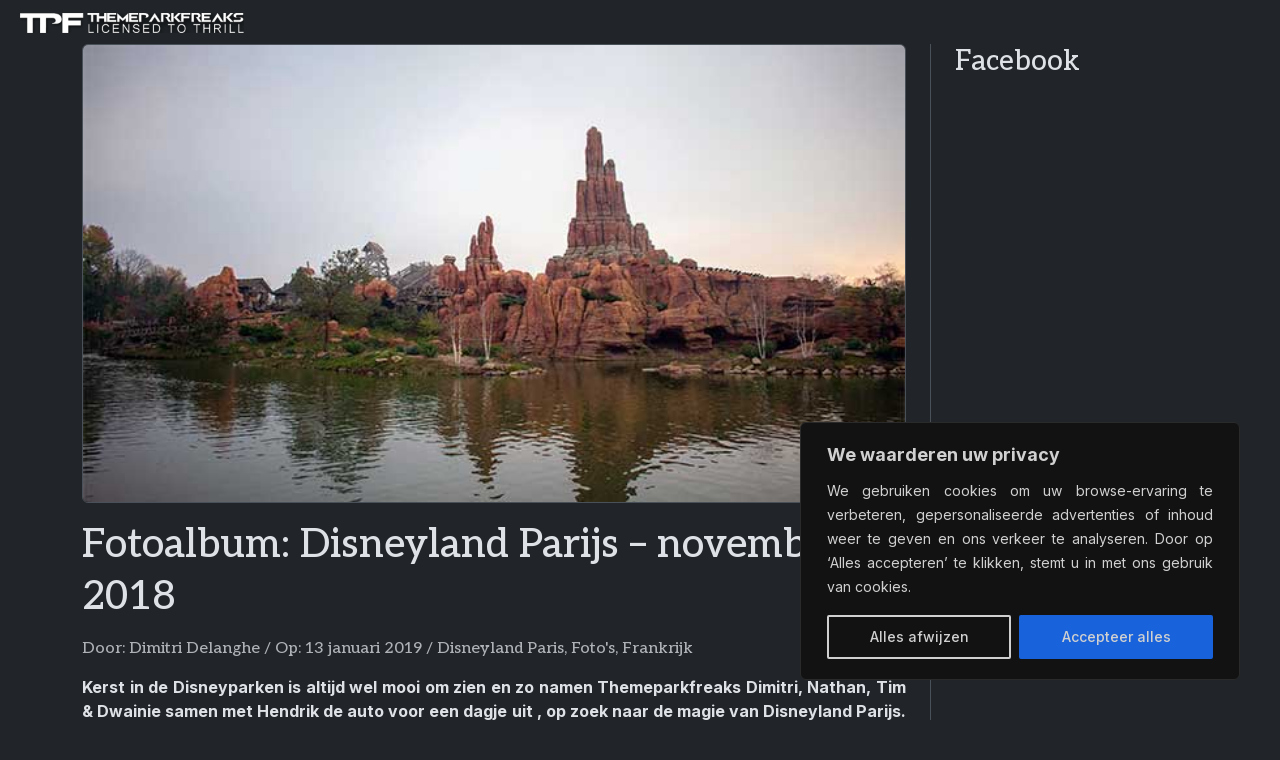

--- FILE ---
content_type: text/html; charset=UTF-8
request_url: https://themeparkfreaks.eu/2019/01/fotoalbum-disneyland-parijs-november-2018/
body_size: 21069
content:
<!doctype html><html lang="nl-NL"><head><title>Fotoalbum: Disneyland Parijs – november 2018 &#8211; Themeparkfreaks</title><meta name='robots' content='max-image-preview:large'><meta charset="UTF-8"><meta name="viewport" content="width=device-width, initial-scale=1"><meta name="author" content="Opolo Webdesign Eindhoven"><link rel="alternate" type="application/rss+xml" title="Themeparkfreaks &raquo; feed" href="https://themeparkfreaks.eu/feed/"><link rel="manifest" href="manifest.webmanifest"><meta name="description" content="Kerst in de Disneyparken is altijd wel mooi om zien en zo namen Themeparkfreaks Dimitri, Nathan, Tim &amp; Dwainie samen met Hendrik de auto voor een dagje uit , op zoek naar de magie van Disneyland Parijs. Ze bezochten beide parken en kwamen terug met heel wat foto’s. De mist maakte van het eerst..."><meta property="article:published_time" content="2019-01-13T10:23:30+01:00"><meta property="article:updated_time" content="2022-06-17T17:48:36+02:00"><meta property="og:url" content="https://themeparkfreaks.eu/2019/01/fotoalbum-disneyland-parijs-november-2018/"><meta property="og:type" content="article"><meta property="og:title" content="Fotoalbum: Disneyland Parijs – november 2018"><meta property="og:description" content="Kerst in de Disneyparken is altijd wel mooi om zien en zo namen Themeparkfreaks Dimitri, Nathan, Tim &amp; Dwainie samen met Hendrik de auto voor een dagje uit , op zoek naar de magie van Disneyland Parijs. Ze bezochten beide parken en kwamen terug met heel wat foto’s. De mist maakte van het eerst..."><meta property="og:image" content="https://themeparkfreaks.eu/wp-content/uploads/2018/12/Untitled-2-5.jpg"><meta name="twitter:card" content="summary_large_image"><meta name="twitter:title" content="Fotoalbum: Disneyland Parijs – november 2018"><meta name="twitter:description" content="Kerst in de Disneyparken is altijd wel mooi om zien en zo namen Themeparkfreaks Dimitri, Nathan, Tim &amp; Dwainie samen met Hendrik de auto voor een dagje uit , op zoek naar de magie van Disneyland Parijs. Ze bezochten beide parken en kwamen terug met heel wat foto’s. De mist maakte van het eerst..."><meta name="twitter:image" content="https://themeparkfreaks.eu/wp-content/uploads/2018/12/Untitled-2-5.jpg"><link rel="alternate" title="oEmbed (JSON)" type="application/json+oembed" href="https://themeparkfreaks.eu/wp-json/oembed/1.0/embed?url=https%3A%2F%2Fthemeparkfreaks.eu%2F2019%2F01%2Ffotoalbum-disneyland-parijs-november-2018%2F"><link rel="alternate" title="oEmbed (XML)" type="text/xml+oembed" href="https://themeparkfreaks.eu/wp-json/oembed/1.0/embed?url=https%3A%2F%2Fthemeparkfreaks.eu%2F2019%2F01%2Ffotoalbum-disneyland-parijs-november-2018%2F&#038;format=xml"><style id='wp-img-auto-sizes-contain-inline-css'>img:is([sizes=auto i],[sizes^="auto," i]){contain-intrinsic-size:3000px 1500px}/*# sourceURL=wp-img-auto-sizes-contain-inline-css */</style><style id='wp-block-library-inline-css'>:root{--wp-block-synced-color:#7a00df;--wp-block-synced-color--rgb:122,0,223;--wp-bound-block-color:var(--wp-block-synced-color);--wp-editor-canvas-background:#ddd;--wp-admin-theme-color:#007cba;--wp-admin-theme-color--rgb:0,124,186;--wp-admin-theme-color-darker-10:#006ba1;--wp-admin-theme-color-darker-10--rgb:0,107,160.5;--wp-admin-theme-color-darker-20:#005a87;--wp-admin-theme-color-darker-20--rgb:0,90,135;--wp-admin-border-width-focus:2px}@media (min-resolution:192dpi){:root{--wp-admin-border-width-focus:1.5px}}.wp-element-button{cursor:pointer}:root .has-very-light-gray-background-color{background-color:#eee}:root .has-very-dark-gray-background-color{background-color:#313131}:root .has-very-light-gray-color{color:#eee}:root .has-very-dark-gray-color{color:#313131}:root .has-vivid-green-cyan-to-vivid-cyan-blue-gradient-background{background:linear-gradient(135deg,#00d084,#0693e3)}:root .has-purple-crush-gradient-background{background:linear-gradient(135deg,#34e2e4,#4721fb 50%,#ab1dfe)}:root .has-hazy-dawn-gradient-background{background:linear-gradient(135deg,#faaca8,#dad0ec)}:root .has-subdued-olive-gradient-background{background:linear-gradient(135deg,#fafae1,#67a671)}:root .has-atomic-cream-gradient-background{background:linear-gradient(135deg,#fdd79a,#004a59)}:root .has-nightshade-gradient-background{background:linear-gradient(135deg,#330968,#31cdcf)}:root .has-midnight-gradient-background{background:linear-gradient(135deg,#020381,#2874fc)}:root{--wp--preset--font-size--normal:16px;--wp--preset--font-size--huge:42px}.has-regular-font-size{font-size:1em}.has-larger-font-size{font-size:2.625em}.has-normal-font-size{font-size:var(--wp--preset--font-size--normal)}.has-huge-font-size{font-size:var(--wp--preset--font-size--huge)}.has-text-align-center{text-align:center}.has-text-align-left{text-align:left}.has-text-align-right{text-align:right}.has-fit-text{white-space:nowrap!important}#end-resizable-editor-section{display:none}.aligncenter{clear:both}.items-justified-left{justify-content:flex-start}.items-justified-center{justify-content:center}.items-justified-right{justify-content:flex-end}.items-justified-space-between{justify-content:space-between}.screen-reader-text{border:0;clip-path:inset(50%);height:1px;margin:-1px;overflow:hidden;padding:0;position:absolute;width:1px;word-wrap:normal!important}.screen-reader-text:focus{background-color:#ddd;clip-path:none;color:#444;display:block;font-size:1em;height:auto;left:5px;line-height:normal;padding:15px 23px 14px;text-decoration:none;top:5px;width:auto;z-index:100000}html :where(.has-border-color){border-style:solid}html :where([style*=border-top-color]){border-top-style:solid}html :where([style*=border-right-color]){border-right-style:solid}html :where([style*=border-bottom-color]){border-bottom-style:solid}html :where([style*=border-left-color]){border-left-style:solid}html :where([style*=border-width]){border-style:solid}html :where([style*=border-top-width]){border-top-style:solid}html :where([style*=border-right-width]){border-right-style:solid}html :where([style*=border-bottom-width]){border-bottom-style:solid}html :where([style*=border-left-width]){border-left-style:solid}html :where(img[class*=wp-image-]){height:auto;max-width:100%}:where(figure){margin:0 0 1em}html :where(.is-position-sticky){--wp-admin--admin-bar--position-offset:var(--wp-admin--admin-bar--height,0px)}@media screen and (max-width:600px){html :where(.is-position-sticky){--wp-admin--admin-bar--position-offset:0px}}/*# sourceURL=wp-block-library-inline-css */</style><style id='wp-block-archives-inline-css'>.wp-block-archives{box-sizing:border-box}.wp-block-archives-dropdown label{display:block}/*# sourceURL=https://themeparkfreaks.eu/wp-includes/blocks/archives/style.min.css */</style><style id='wp-block-group-inline-css'>.wp-block-group{box-sizing:border-box}:where(.wp-block-group.wp-block-group-is-layout-constrained){position:relative}/*# sourceURL=https://themeparkfreaks.eu/wp-includes/blocks/group/style.min.css */</style><style id='wp-block-group-theme-inline-css'>:where(.wp-block-group.has-background){padding:1.25em 2.375em}/*# sourceURL=https://themeparkfreaks.eu/wp-includes/blocks/group/theme.min.css */</style><style id='wp-block-paragraph-inline-css'>.is-small-text{font-size:.875em}.is-regular-text{font-size:1em}.is-large-text{font-size:2.25em}.is-larger-text{font-size:3em}.has-drop-cap:not(:focus):first-letter{float:left;font-size:8.4em;font-style:normal;font-weight:100;line-height:.68;margin:.05em .1em 0 0;text-transform:uppercase}body.rtl .has-drop-cap:not(:focus):first-letter{float:none;margin-left:.1em}p.has-drop-cap.has-background{overflow:hidden}:root :where(p.has-background){padding:1.25em 2.375em}:where(p.has-text-color:not(.has-link-color)) a{color:inherit}p.has-text-align-left[style*="writing-mode:vertical-lr"],p.has-text-align-right[style*="writing-mode:vertical-rl"]{rotate:180deg}/*# sourceURL=https://themeparkfreaks.eu/wp-includes/blocks/paragraph/style.min.css */</style><style id='global-styles-inline-css'>:root{--wp--preset--aspect-ratio--square: 1;--wp--preset--aspect-ratio--4-3: 4/3;--wp--preset--aspect-ratio--3-4: 3/4;--wp--preset--aspect-ratio--3-2: 3/2;--wp--preset--aspect-ratio--2-3: 2/3;--wp--preset--aspect-ratio--16-9: 16/9;--wp--preset--aspect-ratio--9-16: 9/16;--wp--preset--color--black: #000000;--wp--preset--color--cyan-bluish-gray: #abb8c3;--wp--preset--color--white: #ffffff;--wp--preset--color--pale-pink: #f78da7;--wp--preset--color--vivid-red: #cf2e2e;--wp--preset--color--luminous-vivid-orange: #ff6900;--wp--preset--color--luminous-vivid-amber: #fcb900;--wp--preset--color--light-green-cyan: #7bdcb5;--wp--preset--color--vivid-green-cyan: #00d084;--wp--preset--color--pale-cyan-blue: #8ed1fc;--wp--preset--color--vivid-cyan-blue: #0693e3;--wp--preset--color--vivid-purple: #9b51e0;--wp--preset--gradient--vivid-cyan-blue-to-vivid-purple: linear-gradient(135deg,rgb(6,147,227) 0%,rgb(155,81,224) 100%);--wp--preset--gradient--light-green-cyan-to-vivid-green-cyan: linear-gradient(135deg,rgb(122,220,180) 0%,rgb(0,208,130) 100%);--wp--preset--gradient--luminous-vivid-amber-to-luminous-vivid-orange: linear-gradient(135deg,rgb(252,185,0) 0%,rgb(255,105,0) 100%);--wp--preset--gradient--luminous-vivid-orange-to-vivid-red: linear-gradient(135deg,rgb(255,105,0) 0%,rgb(207,46,46) 100%);--wp--preset--gradient--very-light-gray-to-cyan-bluish-gray: linear-gradient(135deg,rgb(238,238,238) 0%,rgb(169,184,195) 100%);--wp--preset--gradient--cool-to-warm-spectrum: linear-gradient(135deg,rgb(74,234,220) 0%,rgb(151,120,209) 20%,rgb(207,42,186) 40%,rgb(238,44,130) 60%,rgb(251,105,98) 80%,rgb(254,248,76) 100%);--wp--preset--gradient--blush-light-purple: linear-gradient(135deg,rgb(255,206,236) 0%,rgb(152,150,240) 100%);--wp--preset--gradient--blush-bordeaux: linear-gradient(135deg,rgb(254,205,165) 0%,rgb(254,45,45) 50%,rgb(107,0,62) 100%);--wp--preset--gradient--luminous-dusk: linear-gradient(135deg,rgb(255,203,112) 0%,rgb(199,81,192) 50%,rgb(65,88,208) 100%);--wp--preset--gradient--pale-ocean: linear-gradient(135deg,rgb(255,245,203) 0%,rgb(182,227,212) 50%,rgb(51,167,181) 100%);--wp--preset--gradient--electric-grass: linear-gradient(135deg,rgb(202,248,128) 0%,rgb(113,206,126) 100%);--wp--preset--gradient--midnight: linear-gradient(135deg,rgb(2,3,129) 0%,rgb(40,116,252) 100%);--wp--preset--font-size--small: 13px;--wp--preset--font-size--medium: 20px;--wp--preset--font-size--large: 36px;--wp--preset--font-size--x-large: 42px;--wp--preset--spacing--20: 0.44rem;--wp--preset--spacing--30: 0.67rem;--wp--preset--spacing--40: 1rem;--wp--preset--spacing--50: 1.5rem;--wp--preset--spacing--60: 2.25rem;--wp--preset--spacing--70: 3.38rem;--wp--preset--spacing--80: 5.06rem;--wp--preset--shadow--natural: 6px 6px 9px rgba(0, 0, 0, 0.2);--wp--preset--shadow--deep: 12px 12px 50px rgba(0, 0, 0, 0.4);--wp--preset--shadow--sharp: 6px 6px 0px rgba(0, 0, 0, 0.2);--wp--preset--shadow--outlined: 6px 6px 0px -3px rgb(255, 255, 255), 6px 6px rgb(0, 0, 0);--wp--preset--shadow--crisp: 6px 6px 0px rgb(0, 0, 0);}:where(.is-layout-flex){gap: 0.5em;}:where(.is-layout-grid){gap: 0.5em;}body .is-layout-flex{display: flex;}.is-layout-flex{flex-wrap: wrap;align-items: center;}.is-layout-flex > :is(*, div){margin: 0;}body .is-layout-grid{display: grid;}.is-layout-grid > :is(*, div){margin: 0;}:where(.wp-block-columns.is-layout-flex){gap: 2em;}:where(.wp-block-columns.is-layout-grid){gap: 2em;}:where(.wp-block-post-template.is-layout-flex){gap: 1.25em;}:where(.wp-block-post-template.is-layout-grid){gap: 1.25em;}.has-black-color{color: var(--wp--preset--color--black) !important;}.has-cyan-bluish-gray-color{color: var(--wp--preset--color--cyan-bluish-gray) !important;}.has-white-color{color: var(--wp--preset--color--white) !important;}.has-pale-pink-color{color: var(--wp--preset--color--pale-pink) !important;}.has-vivid-red-color{color: var(--wp--preset--color--vivid-red) !important;}.has-luminous-vivid-orange-color{color: var(--wp--preset--color--luminous-vivid-orange) !important;}.has-luminous-vivid-amber-color{color: var(--wp--preset--color--luminous-vivid-amber) !important;}.has-light-green-cyan-color{color: var(--wp--preset--color--light-green-cyan) !important;}.has-vivid-green-cyan-color{color: var(--wp--preset--color--vivid-green-cyan) !important;}.has-pale-cyan-blue-color{color: var(--wp--preset--color--pale-cyan-blue) !important;}.has-vivid-cyan-blue-color{color: var(--wp--preset--color--vivid-cyan-blue) !important;}.has-vivid-purple-color{color: var(--wp--preset--color--vivid-purple) !important;}.has-black-background-color{background-color: var(--wp--preset--color--black) !important;}.has-cyan-bluish-gray-background-color{background-color: var(--wp--preset--color--cyan-bluish-gray) !important;}.has-white-background-color{background-color: var(--wp--preset--color--white) !important;}.has-pale-pink-background-color{background-color: var(--wp--preset--color--pale-pink) !important;}.has-vivid-red-background-color{background-color: var(--wp--preset--color--vivid-red) !important;}.has-luminous-vivid-orange-background-color{background-color: var(--wp--preset--color--luminous-vivid-orange) !important;}.has-luminous-vivid-amber-background-color{background-color: var(--wp--preset--color--luminous-vivid-amber) !important;}.has-light-green-cyan-background-color{background-color: var(--wp--preset--color--light-green-cyan) !important;}.has-vivid-green-cyan-background-color{background-color: var(--wp--preset--color--vivid-green-cyan) !important;}.has-pale-cyan-blue-background-color{background-color: var(--wp--preset--color--pale-cyan-blue) !important;}.has-vivid-cyan-blue-background-color{background-color: var(--wp--preset--color--vivid-cyan-blue) !important;}.has-vivid-purple-background-color{background-color: var(--wp--preset--color--vivid-purple) !important;}.has-black-border-color{border-color: var(--wp--preset--color--black) !important;}.has-cyan-bluish-gray-border-color{border-color: var(--wp--preset--color--cyan-bluish-gray) !important;}.has-white-border-color{border-color: var(--wp--preset--color--white) !important;}.has-pale-pink-border-color{border-color: var(--wp--preset--color--pale-pink) !important;}.has-vivid-red-border-color{border-color: var(--wp--preset--color--vivid-red) !important;}.has-luminous-vivid-orange-border-color{border-color: var(--wp--preset--color--luminous-vivid-orange) !important;}.has-luminous-vivid-amber-border-color{border-color: var(--wp--preset--color--luminous-vivid-amber) !important;}.has-light-green-cyan-border-color{border-color: var(--wp--preset--color--light-green-cyan) !important;}.has-vivid-green-cyan-border-color{border-color: var(--wp--preset--color--vivid-green-cyan) !important;}.has-pale-cyan-blue-border-color{border-color: var(--wp--preset--color--pale-cyan-blue) !important;}.has-vivid-cyan-blue-border-color{border-color: var(--wp--preset--color--vivid-cyan-blue) !important;}.has-vivid-purple-border-color{border-color: var(--wp--preset--color--vivid-purple) !important;}.has-vivid-cyan-blue-to-vivid-purple-gradient-background{background: var(--wp--preset--gradient--vivid-cyan-blue-to-vivid-purple) !important;}.has-light-green-cyan-to-vivid-green-cyan-gradient-background{background: var(--wp--preset--gradient--light-green-cyan-to-vivid-green-cyan) !important;}.has-luminous-vivid-amber-to-luminous-vivid-orange-gradient-background{background: var(--wp--preset--gradient--luminous-vivid-amber-to-luminous-vivid-orange) !important;}.has-luminous-vivid-orange-to-vivid-red-gradient-background{background: var(--wp--preset--gradient--luminous-vivid-orange-to-vivid-red) !important;}.has-very-light-gray-to-cyan-bluish-gray-gradient-background{background: var(--wp--preset--gradient--very-light-gray-to-cyan-bluish-gray) !important;}.has-cool-to-warm-spectrum-gradient-background{background: var(--wp--preset--gradient--cool-to-warm-spectrum) !important;}.has-blush-light-purple-gradient-background{background: var(--wp--preset--gradient--blush-light-purple) !important;}.has-blush-bordeaux-gradient-background{background: var(--wp--preset--gradient--blush-bordeaux) !important;}.has-luminous-dusk-gradient-background{background: var(--wp--preset--gradient--luminous-dusk) !important;}.has-pale-ocean-gradient-background{background: var(--wp--preset--gradient--pale-ocean) !important;}.has-electric-grass-gradient-background{background: var(--wp--preset--gradient--electric-grass) !important;}.has-midnight-gradient-background{background: var(--wp--preset--gradient--midnight) !important;}.has-small-font-size{font-size: var(--wp--preset--font-size--small) !important;}.has-medium-font-size{font-size: var(--wp--preset--font-size--medium) !important;}.has-large-font-size{font-size: var(--wp--preset--font-size--large) !important;}.has-x-large-font-size{font-size: var(--wp--preset--font-size--x-large) !important;}/*# sourceURL=global-styles-inline-css */</style><link rel='stylesheet' id='bootstrapcss-css' href='//cdn.jsdelivr.net/npm/bootstrap/dist/css/bootstrap.min.css?ver=b66507747700d546ad9e6fe0353d2bee' media='all'><link rel='stylesheet' id='fontawesomecss-css' href='//cdn.jsdelivr.net/npm/@fortawesome/fontawesome-free/css/all.min.css?ver=b66507747700d546ad9e6fe0353d2bee' media='all'><link rel='stylesheet' id='maincss-css' href='https://themeparkfreaks.eu/wp-content/themes/tpf/style.css?ver=b66507747700d546ad9e6fe0353d2bee' media='all'><link rel='stylesheet' id='fancyboxcss-css' href='//cdn.jsdelivr.net/npm/@fancyapps/ui/dist/fancybox/fancybox.css?ver=b66507747700d546ad9e6fe0353d2bee' media='all'><link rel="canonical" href="https://themeparkfreaks.eu/2019/01/fotoalbum-disneyland-parijs-november-2018/"><link rel='shortlink' href='https://themeparkfreaks.eu/?p=259057'><style id="cky-style-inline">[data-cky-tag]{visibility:hidden;}</style><script>(function(url){if(/(?:Chrome\/26\.0\.1410\.63 Safari\/537\.31|WordfenceTestMonBot)/.test(navigator.userAgent)){ return; }var addEvent = function(evt, handler) {if (window.addEventListener) {document.addEventListener(evt, handler, false);} else if (window.attachEvent) {document.attachEvent('on' + evt, handler);}};var removeEvent = function(evt, handler) {if (window.removeEventListener) {document.removeEventListener(evt, handler, false);} else if (window.detachEvent) {document.detachEvent('on' + evt, handler);}};var evts = 'contextmenu dblclick drag dragend dragenter dragleave dragover dragstart drop keydown keypress keyup mousedown mousemove mouseout mouseover mouseup mousewheel scroll'.split(' ');var logHuman = function() {if (window.wfLogHumanRan) { return; }window.wfLogHumanRan = true;var wfscr = document.createElement('script');wfscr.type = 'text/javascript';wfscr.async = true;wfscr.src = url + '&r=' + Math.random();(document.getElementsByTagName('head')[0]||document.getElementsByTagName('body')[0]).appendChild(wfscr);for (var i = 0; i < evts.length; i++) {removeEvent(evts[i], logHuman);}};for (var i = 0; i < evts.length; i++) {addEvent(evts[i], logHuman);}})('//themeparkfreaks.eu/?wordfence_lh=1&hid=163F7048D105C129A520C4170F09C3BF');</script><meta name="google-adsense-platform-account" content="ca-host-pub-2644536267352236"><meta name="google-adsense-platform-domain" content="sitekit.withgoogle.com"><script async="async" src="https://pagead2.googlesyndication.com/pagead/js/adsbygoogle.js?client=ca-pub-4068429699547226&amp;host=ca-host-pub-2644536267352236" crossorigin="anonymous"></script><link rel="icon" href="https://themeparkfreaks.eu/wp-content/uploads/2023/03/cropped-favicon-80x80.png" sizes="32x32"><link rel="icon" href="https://themeparkfreaks.eu/wp-content/uploads/2023/03/cropped-favicon-300x300.png" sizes="192x192"><link rel="apple-touch-icon" href="https://themeparkfreaks.eu/wp-content/uploads/2023/03/cropped-favicon-300x300.png"><meta name="msapplication-TileImage" content="https://themeparkfreaks.eu/wp-content/uploads/2023/03/cropped-favicon-300x300.png"></head><body class="wp-singular post-template-default single single-post postid-259057 single-format-standard wp-theme-tpf" data-bs-theme="dark"><nav class="navbar sticky-top navbar-expand-xxl"><div class="container-fluid"><a href="https://themeparkfreaks.eu" class="navbar-brand"><img src="https://themeparkfreaks.eu/wp-content/uploads/2025/03/logo-tagline.webp" alt="Themeparkfreaks" class="logo"></a><button class="navbar-toggler float-end" type="button" data-bs-toggle="offcanvas" data-bs-target="#offcanvasNavbar"><i class="fa fa-align-justify"></i></button><div class="offcanvas offcanvas-end" tabindex="-1" id="offcanvasNavbar"><div class="offcanvas-header d-block d-xxl-none pb-0"><button class="navbar-toggler float-end" type="button" data-bs-dismiss="offcanvas"><i class="fa fa-xmark"></i></button></div><div class="offcanvas-body py-0 my-3"><div class="navbar-text mb-3 d-xxl-none"><a href="//www.facebook.com/themeparkfreaks"><i class="fa-brands fa-facebook me-4 fa-xl"></i></a><a href="//x.com/themeparkfreaks"><i class="fa-brands fa-x-twitter me-4 fa-xl"></i></a><a href="//www.instagram.com/themeparkfreaks"><i class="fa-brands fa-instagram me-4 fa-xl"></i></a><a href="//www.threads.com/@themeparkfreaks"><i class="fa-brands fa-threads me-4 fa-xl"></i></a><a href="//www.youtube.com/channel/UCL6W7gh6pepy0uZfIo3jxBg"><i class="fa-brands fa-youtube me-4 fa-xl"></i></a><a href="mailto:&#116;&#101;&#97;m&#64;&#116;&#104;&#101;m&#101;&#112;a&#114;kf&#114;&#101;a&#107;s&#46;e&#117;"><i class="fa-regular fa-envelope me-4 fa-xl d-xxl-none"></i></a> </div><form class="mb-3 d-xxl-none" action="https://themeparkfreaks.eu/"><input class="form-control" type="search" name="s" placeholder="Zoeken op TPF..." autocomplete="off"><i class="fa fa-search"></i></form><ul class="navbar-nav ms-auto"><li class="nav-item mb-3 mb-xl-0 dropdown"><a href="https://themeparkfreaks.eu/" class="nav-link text-truncate dropdown-toggle" data-bs-toggle="dropdown">Nieuwsberichten</a><ul class="dropdown-menu"><li><a href="https://themeparkfreaks.eu/nieuws/europa/" class="dropdown-item dropdown-toggle">Europa</a><ul class="submenu dropdown-menu"><li><a href="https://themeparkfreaks.eu/nieuws/europa/belgie/" class="dropdown-item">België</a><li><a href="https://themeparkfreaks.eu/nieuws/europa/denemarken/" class="dropdown-item">Denemarken</a><li><a href="https://themeparkfreaks.eu/nieuws/europa/duitsland/" class="dropdown-item">Duitsland</a><li><a href="https://themeparkfreaks.eu/nieuws/europa/finland/" class="dropdown-item">Finland</a><li><a href="https://themeparkfreaks.eu/nieuws/europa/frankrijk/" class="dropdown-item">Frankrijk</a><li><a href="https://themeparkfreaks.eu/nieuws/europa/ierland/" class="dropdown-item">Ierland</a><li><a href="https://themeparkfreaks.eu/nieuws/europa/italie/" class="dropdown-item">Italië</a><li><a href="https://themeparkfreaks.eu/nieuws/europa/nederland/" class="dropdown-item">Nederland</a><li><a href="https://themeparkfreaks.eu/nieuws/europa/noorwegen/" class="dropdown-item">Noorwegen</a><li><a href="https://themeparkfreaks.eu/nieuws/europa/oekraine/" class="dropdown-item">Oekraïne</a><li><a href="https://themeparkfreaks.eu/nieuws/europa/oostenrijk/" class="dropdown-item">Oostenrijk</a><li><a href="https://themeparkfreaks.eu/nieuws/europa/polen/" class="dropdown-item">Polen</a><li><a href="https://themeparkfreaks.eu/nieuws/europa/portugal/" class="dropdown-item">Portugal</a><li><a href="https://themeparkfreaks.eu/nieuws/europa/slovenie/" class="dropdown-item">Slovenië</a><li><a href="https://themeparkfreaks.eu/nieuws/europa/slowakije/" class="dropdown-item">Slowakije</a><li><a href="https://themeparkfreaks.eu/nieuws/europa/spanje/" class="dropdown-item">Spanje</a><li><a href="https://themeparkfreaks.eu/nieuws/europa/tsjechie/" class="dropdown-item">Tsjechië</a><li><a href="https://themeparkfreaks.eu/nieuws/europa/uk/" class="dropdown-item">Verenigd Koninkrijk</a><li><a href="https://themeparkfreaks.eu/nieuws/europa/zweden/" class="dropdown-item">Zweden</a><li><a href="https://themeparkfreaks.eu/nieuws/europa/zwitserland/" class="dropdown-item">Zwitserland</a></ul><li><a href="https://themeparkfreaks.eu/nieuws/noord-amerika/" class="dropdown-item dropdown-toggle">Noord-Amerika</a><ul class="submenu dropdown-menu"><li><a href="https://themeparkfreaks.eu/nieuws/noord-amerika/canada/" class="dropdown-item">Canada</a><li><a href="https://themeparkfreaks.eu/nieuws/noord-amerika/guatemala/" class="dropdown-item">Guatemala</a><li><a href="https://themeparkfreaks.eu/nieuws/noord-amerika/mexico/" class="dropdown-item">Mexico</a><li><a href="https://themeparkfreaks.eu/nieuws/noord-amerika/usa/" class="dropdown-item">Verenigde Staten van Amerika</a></ul><li><a href="https://themeparkfreaks.eu/nieuws/zuid-amerika/" class="dropdown-item dropdown-toggle">Zuid-Amerika</a><ul class="submenu dropdown-menu"><li><a href="https://themeparkfreaks.eu/nieuws/zuid-amerika/argentinie/" class="dropdown-item">Argentinië</a><li><a href="https://themeparkfreaks.eu/nieuws/zuid-amerika/brazilie/" class="dropdown-item">Brazilië</a><li><a href="https://themeparkfreaks.eu/nieuws/zuid-amerika/colombia/" class="dropdown-item">Colombia</a></ul><li><a href="https://themeparkfreaks.eu/nieuws/azie/" class="dropdown-item dropdown-toggle">Azië</a><ul class="submenu dropdown-menu"><li><a href="https://themeparkfreaks.eu/nieuws/azie/china/" class="dropdown-item">China</a><li><a href="https://themeparkfreaks.eu/nieuws/azie/india/" class="dropdown-item">India</a><li><a href="https://themeparkfreaks.eu/nieuws/azie/indonesie/" class="dropdown-item">Indonesië</a><li><a href="https://themeparkfreaks.eu/nieuws/azie/japan/" class="dropdown-item">Japan</a><li><a href="https://themeparkfreaks.eu/nieuws/azie/maleisie/" class="dropdown-item">Maleisië</a><li><a href="https://themeparkfreaks.eu/nieuws/azie/rusland/" class="dropdown-item">Rusland</a><li><a href="https://themeparkfreaks.eu/nieuws/azie/singapore/" class="dropdown-item">Singapore</a><li><a href="https://themeparkfreaks.eu/nieuws/azie/taiwan/" class="dropdown-item">Taiwan</a><li><a href="https://themeparkfreaks.eu/nieuws/azie/zuid-korea/" class="dropdown-item">Zuid-Korea</a><li><a href="https://themeparkfreaks.eu/nieuws/azie/koeweit/" class="dropdown-item">Koeweit</a><li><a href="https://themeparkfreaks.eu/nieuws/azie/qatar/" class="dropdown-item">Qatar</a><li><a href="https://themeparkfreaks.eu/nieuws/azie/saoedi-arabie/" class="dropdown-item">Saudi-Arabië</a><li><a href="https://themeparkfreaks.eu/nieuws/azie/turkije/" class="dropdown-item">Turkije</a><li><a href="https://themeparkfreaks.eu/nieuws/azie/verenigde-arabische-emiraten/" class="dropdown-item">Verenigde Arabische Emiraten</a></ul><li><a href="https://themeparkfreaks.eu/nieuws/afrika/" class="dropdown-item dropdown-toggle">Afrika</a><ul class="submenu dropdown-menu"><li><a href="https://themeparkfreaks.eu/nieuws/afrika/egypte/" class="dropdown-item">Egypte</a><li><a href="https://themeparkfreaks.eu/nieuws/afrika/marokko/" class="dropdown-item">Marokko</a><li><a href="https://themeparkfreaks.eu/nieuws/afrika/tunesie/" class="dropdown-item">Tunesië</a><li><a href="https://themeparkfreaks.eu/nieuws/afrika/zuid-afrika/" class="dropdown-item">Zuid-Afrika</a></ul><li><a href="https://themeparkfreaks.eu/nieuws/oceanie/" class="dropdown-item dropdown-toggle">Oceanië</a><ul class="submenu dropdown-menu"><li><a href="https://themeparkfreaks.eu/nieuws/oceanie/australie/" class="dropdown-item">Australië</a></ul><li><a href="https://themeparkfreaks.eu/nieuws/algemeen/dierenparken/" class="dropdown-item">Dierenparken</a><li><a href="https://themeparkfreaks.eu/nieuws/algemeen/waterparken/" class="dropdown-item">Waterparken</a><li><a href="https://themeparkfreaks.eu/nieuws/algemeen/kermis/" class="dropdown-item">Kermis</a></ul><li class="nav-item mb-3 mb-xl-0"><a href="https://themeparkfreaks.eu/park-info-reportages/" class="nav-link text-truncate">Parkgids</a><li class="nav-item mb-3 mb-xl-0"><a href="https://themeparkfreaks.eu/artikels/overzicht-winterwonderland/" class="nav-link text-truncate">Winterwonderland</a><li class="nav-item mb-3 mb-xl-0 dropdown"><a href="https://themeparkfreaks.eu/artikels/" class="nav-link text-truncate dropdown-toggle" data-bs-toggle="dropdown">Freakzone</a><ul class="dropdown-menu"><li><a href="https://themeparkfreaks.eu/hoofdpagina-abonnementen/" class="dropdown-item">Abonnementen</a><li><a href="https://themeparkfreaks.eu/coaster-engineering/" class="dropdown-item dropdown-toggle">Coaster Engineering</a><ul class="submenu dropdown-menu"><li><a href="https://themeparkfreaks.eu/coaster-engineering-kettinglift/" class="dropdown-item">Kettinglift</a><li><a href="https://themeparkfreaks.eu/coaster-engineering-kabellift/" class="dropdown-item">Kabellift</a><li><a href="https://themeparkfreaks.eu/coaster-engineering-lsm-lancering/" class="dropdown-item">LSM-lancering</a><li><a href="https://themeparkfreaks.eu/coaster-engineering-lim-lancering/" class="dropdown-item">LIM-lancering</a><li><a href="https://themeparkfreaks.eu/coaster-engineering-vliegwiellancering/" class="dropdown-item">Vliegwiellancering</a><li><a href="https://themeparkfreaks.eu/coaster-engineering-hydraulische-lancering/" class="dropdown-item">Hydraulische lancering</a><li><a href="https://themeparkfreaks.eu/coaster-engineering-pneumatische-lancering/" class="dropdown-item">Pneumatische lancering</a></ul><li><a href="https://themeparkfreaks.eu/bouwers/" class="dropdown-item dropdown-toggle">Fabrikanten</a><ul class="submenu dropdown-menu"><li><a href="https://themeparkfreaks.eu/fabrikanten-europa/" class="dropdown-item">Europa</a><li><a href="https://themeparkfreaks.eu/fabrikanten-amerika/" class="dropdown-item">Amerika</a><li><a href="https://themeparkfreaks.eu/fabrikanten-azie/" class="dropdown-item">Azië</a><li><a href="https://themeparkfreaks.eu/fabrikanten-oceanie/" class="dropdown-item">Oceanië</a></ul><li><a href="https://themeparkfreaks.eu/overzicht-halloween/" class="dropdown-item">Halloween</a><li><a href="https://themeparkfreaks.eu/in-de-kijker-hout-staal-of-hybride-achtbaan/" class="dropdown-item">Hout - Hybride - Staal</a><li><a href="https://themeparkfreaks.eu/in-de-kijker/" class="dropdown-item">In de kijker</a><li><a href="https://themeparkfreaks.eu/boekrecensies/" class="dropdown-item">Pretparkboeken</a><li><a href="https://themeparkfreaks.eu/pretpark-games/" class="dropdown-item">Pretparkgames</a><li><a href="https://themeparkfreaks.eu/pretparkgroepen/" class="dropdown-item">Pretparkgroepen</a><li><a href="https://themeparkfreaks.eu/rollercoaster-inversies-het-grote-overzicht/" class="dropdown-item">Rollercoaster inversies</a><li><a href="https://themeparkfreaks.eu/verklarende-woordenlijst-pretparktermen/" class="dropdown-item">Verklarende woordenlijst</a></ul><li class="nav-item mb-3 mb-xl-0 dropdown"><a href="https://themeparkfreaks.eu/kermissen-2018/" class="nav-link text-truncate dropdown-toggle" data-bs-toggle="dropdown">Kermis</a><ul class="dropdown-menu"><li><a href="https://themeparkfreaks.eu/overzicht-nieuwe-attracties-op-de-kermis-2026/" class="dropdown-item">Nieuwe attracties 2026</a><li><a href="https://themeparkfreaks.eu/2025/05/overzicht-nieuwe-attracties-op-de-kermis-2025/" class="dropdown-item">Nieuwe attracties 2025</a><li><a href="https://themeparkfreaks.eu/kermissen-2025-verpachtingen/" class="dropdown-item">Verpachtingen 2025</a><li><a href="https://themeparkfreaks.eu/nieuws/algemeen/kermis/nieuws/" class="dropdown-item">Kermis nieuws</a><li><a href="https://themeparkfreaks.eu/nieuws/algemeen/kermis/" class="dropdown-item">Alle updates</a><li><a href="https://themeparkfreaks.eu/kermissen-2018/" class="dropdown-item">Archief</a></ul><li class="nav-item mb-3 mb-xl-0"><a href="https://themeparkfreaks.eu/de-top-10/" class="nav-link text-truncate">De top 10's</a><li class="nav-item mb-3 mb-xl-0 dropdown"><a href="https://themeparkfreaks.eu/nieuw-in-pretparkland/" class="nav-link text-truncate dropdown-toggle" data-bs-toggle="dropdown">Nieuwe attracties</a><ul class="dropdown-menu"><li><a href="https://themeparkfreaks.eu/nieuw-in-pretparkland/" class="dropdown-item dropdown-toggle">Nieuw 2025</a><ul class="submenu dropdown-menu"><li><a href="https://themeparkfreaks.eu/nieuwe-achtbanen-2025/" class="dropdown-item">Nieuwe achtbanen (EU)</a><li><a href="https://themeparkfreaks.eu/nieuwe-attracties-2025/" class="dropdown-item">Nieuwe attracties (EU)</a></ul><li><a href="https://themeparkfreaks.eu/nieuw-in-pretparkland/" class="dropdown-item dropdown-toggle">Nieuw 2024</a><ul class="submenu dropdown-menu"><li><a href="https://themeparkfreaks.eu/nieuwe-achtbanen-2024/" class="dropdown-item">Nieuwe achtbanen (EU)</a><li><a href="https://themeparkfreaks.eu/nieuwe-attracties-2024/" class="dropdown-item">Nieuwe attracties (EU)</a></ul><li><a href="https://themeparkfreaks.eu/bouwupdates-2023/" class="dropdown-item dropdown-toggle">Nieuw 2023</a><ul class="submenu dropdown-menu"><li><a href="https://themeparkfreaks.eu/nieuwe-achtbanen-2023/" class="dropdown-item">Nieuwe achtbanen (EU)</a><li><a href="https://themeparkfreaks.eu/nieuwe-attracties-2023/" class="dropdown-item">Nieuwe attracties (EU)</a></ul><li><a href="https://themeparkfreaks.eu/nieuw-in-pretparkland/" class="dropdown-item">Archief</a></ul><li class="nav-item mb-3 mb-xl-0 dropdown"><a href="https://themeparkfreaks.eu/over-ons/" class="nav-link text-truncate dropdown-toggle" data-bs-toggle="dropdown">Over TPF</a><ul class="dropdown-menu"><li><a href="https://themeparkfreaks.eu/contact/" class="dropdown-item">TPF Team</a><li><a href="https://themeparkfreaks.eu/contact-2/" class="dropdown-item">Contact</a><li><a href="https://themeparkfreaks.eu/bevriende-websites/" class="dropdown-item">Bevriende sites</a><li><a href="https://themeparkfreaks.eu/park-trips/" class="dropdown-item dropdown-toggle">Park trips</a><ul class="submenu dropdown-menu"><li><a href="https://www.facebook.com/groups/190827624379373/" class="dropdown-item">Facebookgroep</a><li><a href="https://themeparkfreaks.eu/reglement-park-trips/" class="dropdown-item">Reglement</a><li><a href="https://themeparkfreaks.eu/werking-park-trips/" class="dropdown-item">Werking</a></ul></ul> </ul><form class="ms-3 d-none d-xxl-block" action="https://themeparkfreaks.eu/"><input class="form-control" type="search" name="s" placeholder="Zoeken op TPF..." autocomplete="off"><i class="fa fa-search"></i></form></div></div></div></nav><div class="container-xl"><div class="row g-xl-5"><div class="col-12 col-lg-8 col-xl-9 mb-3 mb-lg-0 text-break"><img width="630" height="350" src="https://themeparkfreaks.eu/wp-content/uploads/2018/12/Untitled-2-5.jpg" class="img-fluid w-100 mb-3 border border-light-subtle rounded" alt="Fotoalbum: Disneyland Parijs – november 2018" loading="lazy" decoding="async" srcset="https://themeparkfreaks.eu/wp-content/uploads/2018/12/Untitled-2-5.jpg 630w, https://themeparkfreaks.eu/wp-content/uploads/2018/12/Untitled-2-5-300x167.jpg 300w" sizes="(max-width: 630px) 100vw, 630px"><h1>Fotoalbum: Disneyland Parijs – november 2018</h1><h6 class="my-3 text-muted">Door: <a href="https://themeparkfreaks.eu/author/dimitri/" class="nav-link d-inline-block">Dimitri Delanghe</a> / Op: 13 januari 2019 / <a href="https://themeparkfreaks.eu/nieuws/europa/frankrijk/disneyland-paris/" class="nav-link d-inline-block">Disneyland Paris</a>, <a href="https://themeparkfreaks.eu/nieuws/algemeen/fotos/" class="nav-link d-inline-block">Foto's</a>, <a href="https://themeparkfreaks.eu/nieuws/europa/frankrijk/" class="nav-link d-inline-block">Frankrijk</a> </h6><p>Kerst in de Disneyparken is altijd wel mooi om zien en zo namen Themeparkfreaks Dimitri, Nathan, Tim &amp; Dwainie samen met Hendrik de auto voor een dagje uit , op zoek naar de magie van Disneyland Parijs. Ze bezochten beide parken en kwamen terug met heel wat foto’s. De mist maakte van het eerste deel van de dag een eerder mysterieuze bedoening, maar dit leverde wel unieke shots op! Geniet mee van de foto’s die Dimitri meebracht voor ons!</p><p>&nbsp;</p><div id='gallery-2' class='gallery galleryid-259057 gallery-columns-3 gallery-size-medium'><figure class='gallery-item'><div class='gallery-icon landscape'><a href='https://themeparkfreaks.eu/wp-content/uploads/2019/01/DSC_1327.webp'><img loading="lazy" decoding="async" width="300" height="200" src="https://themeparkfreaks.eu/wp-content/uploads/2019/01/DSC_1327-300x200.webp" class="attachment-medium size-medium" alt="© Dimitri Delanghe" srcset="https://themeparkfreaks.eu/wp-content/uploads/2019/01/DSC_1327-300x200.webp 300w, https://themeparkfreaks.eu/wp-content/uploads/2019/01/DSC_1327-768x512.webp 768w, https://themeparkfreaks.eu/wp-content/uploads/2019/01/DSC_1327.webp 1000w" sizes="(max-width: 300px) 100vw, 300px"></a></div></figure><figure class='gallery-item'><div class='gallery-icon landscape'><a href='https://themeparkfreaks.eu/wp-content/uploads/2019/01/DSC_1331.webp'><img loading="lazy" decoding="async" width="300" height="200" src="https://themeparkfreaks.eu/wp-content/uploads/2019/01/DSC_1331-300x200.webp" class="attachment-medium size-medium" alt="© Dimitri Delanghe" srcset="https://themeparkfreaks.eu/wp-content/uploads/2019/01/DSC_1331-300x200.webp 300w, https://themeparkfreaks.eu/wp-content/uploads/2019/01/DSC_1331-768x512.webp 768w, https://themeparkfreaks.eu/wp-content/uploads/2019/01/DSC_1331.webp 1000w" sizes="(max-width: 300px) 100vw, 300px"></a></div></figure><figure class='gallery-item'><div class='gallery-icon landscape'><a href='https://themeparkfreaks.eu/wp-content/uploads/2019/01/DSC_1332.webp'><img loading="lazy" decoding="async" width="300" height="200" src="https://themeparkfreaks.eu/wp-content/uploads/2019/01/DSC_1332-300x200.webp" class="attachment-medium size-medium" alt="© Dimitri Delanghe" srcset="https://themeparkfreaks.eu/wp-content/uploads/2019/01/DSC_1332-300x200.webp 300w, https://themeparkfreaks.eu/wp-content/uploads/2019/01/DSC_1332-768x512.webp 768w, https://themeparkfreaks.eu/wp-content/uploads/2019/01/DSC_1332.webp 1000w" sizes="(max-width: 300px) 100vw, 300px"></a></div></figure><figure class='gallery-item'><div class='gallery-icon landscape'><a href='https://themeparkfreaks.eu/wp-content/uploads/2019/01/DSC_1336.webp'><img loading="lazy" decoding="async" width="300" height="200" src="https://themeparkfreaks.eu/wp-content/uploads/2019/01/DSC_1336-300x200.webp" class="attachment-medium size-medium" alt="© Dimitri Delanghe" srcset="https://themeparkfreaks.eu/wp-content/uploads/2019/01/DSC_1336-300x200.webp 300w, https://themeparkfreaks.eu/wp-content/uploads/2019/01/DSC_1336-768x512.webp 768w, https://themeparkfreaks.eu/wp-content/uploads/2019/01/DSC_1336.webp 1000w" sizes="(max-width: 300px) 100vw, 300px"></a></div></figure><figure class='gallery-item'><div class='gallery-icon landscape'><a href='https://themeparkfreaks.eu/wp-content/uploads/2019/01/DSC_1338.webp'><img loading="lazy" decoding="async" width="300" height="200" src="https://themeparkfreaks.eu/wp-content/uploads/2019/01/DSC_1338-300x200.webp" class="attachment-medium size-medium" alt="© Dimitri Delanghe" srcset="https://themeparkfreaks.eu/wp-content/uploads/2019/01/DSC_1338-300x200.webp 300w, https://themeparkfreaks.eu/wp-content/uploads/2019/01/DSC_1338-768x512.webp 768w, https://themeparkfreaks.eu/wp-content/uploads/2019/01/DSC_1338.webp 1000w" sizes="(max-width: 300px) 100vw, 300px"></a></div></figure><figure class='gallery-item'><div class='gallery-icon landscape'><a href='https://themeparkfreaks.eu/wp-content/uploads/2019/01/DSC_1346.webp'><img loading="lazy" decoding="async" width="300" height="200" src="https://themeparkfreaks.eu/wp-content/uploads/2019/01/DSC_1346-300x200.webp" class="attachment-medium size-medium" alt="© Dimitri Delanghe" srcset="https://themeparkfreaks.eu/wp-content/uploads/2019/01/DSC_1346-300x200.webp 300w, https://themeparkfreaks.eu/wp-content/uploads/2019/01/DSC_1346-768x512.webp 768w, https://themeparkfreaks.eu/wp-content/uploads/2019/01/DSC_1346.webp 1000w" sizes="(max-width: 300px) 100vw, 300px"></a></div></figure><figure class='gallery-item'><div class='gallery-icon portrait'><a href='https://themeparkfreaks.eu/wp-content/uploads/2019/01/DSC_1351.webp'><img loading="lazy" decoding="async" width="200" height="300" src="https://themeparkfreaks.eu/wp-content/uploads/2019/01/DSC_1351-200x300.webp" class="attachment-medium size-medium" alt="© Dimitri Delanghe" srcset="https://themeparkfreaks.eu/wp-content/uploads/2019/01/DSC_1351-200x300.webp 200w, https://themeparkfreaks.eu/wp-content/uploads/2019/01/DSC_1351-683x1024.webp 683w, https://themeparkfreaks.eu/wp-content/uploads/2019/01/DSC_1351-768x1152.webp 768w, https://themeparkfreaks.eu/wp-content/uploads/2019/01/DSC_1351.webp 800w" sizes="(max-width: 200px) 100vw, 200px"></a></div></figure><figure class='gallery-item'><div class='gallery-icon landscape'><a href='https://themeparkfreaks.eu/wp-content/uploads/2019/01/DSC_1355.webp'><img loading="lazy" decoding="async" width="300" height="200" src="https://themeparkfreaks.eu/wp-content/uploads/2019/01/DSC_1355-300x200.webp" class="attachment-medium size-medium" alt="© Dimitri Delanghe" srcset="https://themeparkfreaks.eu/wp-content/uploads/2019/01/DSC_1355-300x200.webp 300w, https://themeparkfreaks.eu/wp-content/uploads/2019/01/DSC_1355-768x512.webp 768w, https://themeparkfreaks.eu/wp-content/uploads/2019/01/DSC_1355.webp 1000w" sizes="(max-width: 300px) 100vw, 300px"></a></div></figure><figure class='gallery-item'><div class='gallery-icon landscape'><a href='https://themeparkfreaks.eu/wp-content/uploads/2019/01/DSC_1360.webp'><img loading="lazy" decoding="async" width="300" height="200" src="https://themeparkfreaks.eu/wp-content/uploads/2019/01/DSC_1360-300x200.webp" class="attachment-medium size-medium" alt="© Dimitri Delanghe" srcset="https://themeparkfreaks.eu/wp-content/uploads/2019/01/DSC_1360-300x200.webp 300w, https://themeparkfreaks.eu/wp-content/uploads/2019/01/DSC_1360-768x512.webp 768w, https://themeparkfreaks.eu/wp-content/uploads/2019/01/DSC_1360.webp 1000w" sizes="(max-width: 300px) 100vw, 300px"></a></div></figure><figure class='gallery-item'><div class='gallery-icon landscape'><a href='https://themeparkfreaks.eu/wp-content/uploads/2019/01/DSC_1365.webp'><img loading="lazy" decoding="async" width="300" height="200" src="https://themeparkfreaks.eu/wp-content/uploads/2019/01/DSC_1365-300x200.webp" class="attachment-medium size-medium" alt="© Dimitri Delanghe" srcset="https://themeparkfreaks.eu/wp-content/uploads/2019/01/DSC_1365-300x200.webp 300w, https://themeparkfreaks.eu/wp-content/uploads/2019/01/DSC_1365-768x512.webp 768w, https://themeparkfreaks.eu/wp-content/uploads/2019/01/DSC_1365.webp 1000w" sizes="(max-width: 300px) 100vw, 300px"></a></div></figure><figure class='gallery-item'><div class='gallery-icon landscape'><a href='https://themeparkfreaks.eu/wp-content/uploads/2019/01/DSC_1370.webp'><img loading="lazy" decoding="async" width="300" height="200" src="https://themeparkfreaks.eu/wp-content/uploads/2019/01/DSC_1370-300x200.webp" class="attachment-medium size-medium" alt="© Dimitri Delanghe" srcset="https://themeparkfreaks.eu/wp-content/uploads/2019/01/DSC_1370-300x200.webp 300w, https://themeparkfreaks.eu/wp-content/uploads/2019/01/DSC_1370-768x512.webp 768w, https://themeparkfreaks.eu/wp-content/uploads/2019/01/DSC_1370.webp 1000w" sizes="(max-width: 300px) 100vw, 300px"></a></div></figure><figure class='gallery-item'><div class='gallery-icon landscape'><a href='https://themeparkfreaks.eu/wp-content/uploads/2019/01/DSC_1377.webp'><img loading="lazy" decoding="async" width="300" height="200" src="https://themeparkfreaks.eu/wp-content/uploads/2019/01/DSC_1377-300x200.webp" class="attachment-medium size-medium" alt="© Dimitri Delanghe" srcset="https://themeparkfreaks.eu/wp-content/uploads/2019/01/DSC_1377-300x200.webp 300w, https://themeparkfreaks.eu/wp-content/uploads/2019/01/DSC_1377-768x512.webp 768w, https://themeparkfreaks.eu/wp-content/uploads/2019/01/DSC_1377.webp 1000w" sizes="(max-width: 300px) 100vw, 300px"></a></div></figure><figure class='gallery-item'><div class='gallery-icon landscape'><a href='https://themeparkfreaks.eu/wp-content/uploads/2019/01/DSC_1381.webp'><img loading="lazy" decoding="async" width="300" height="200" src="https://themeparkfreaks.eu/wp-content/uploads/2019/01/DSC_1381-300x200.webp" class="attachment-medium size-medium" alt="© Dimitri Delanghe" srcset="https://themeparkfreaks.eu/wp-content/uploads/2019/01/DSC_1381-300x200.webp 300w, https://themeparkfreaks.eu/wp-content/uploads/2019/01/DSC_1381-768x512.webp 768w, https://themeparkfreaks.eu/wp-content/uploads/2019/01/DSC_1381.webp 1000w" sizes="(max-width: 300px) 100vw, 300px"></a></div></figure><figure class='gallery-item'><div class='gallery-icon landscape'><a href='https://themeparkfreaks.eu/wp-content/uploads/2019/01/DSC_1389.webp'><img loading="lazy" decoding="async" width="300" height="200" src="https://themeparkfreaks.eu/wp-content/uploads/2019/01/DSC_1389-300x200.webp" class="attachment-medium size-medium" alt="© Dimitri Delanghe" srcset="https://themeparkfreaks.eu/wp-content/uploads/2019/01/DSC_1389-300x200.webp 300w, https://themeparkfreaks.eu/wp-content/uploads/2019/01/DSC_1389-768x512.webp 768w, https://themeparkfreaks.eu/wp-content/uploads/2019/01/DSC_1389.webp 1000w" sizes="(max-width: 300px) 100vw, 300px"></a></div></figure><figure class='gallery-item'><div class='gallery-icon landscape'><a href='https://themeparkfreaks.eu/wp-content/uploads/2019/01/DSC_1391.webp'><img loading="lazy" decoding="async" width="300" height="200" src="https://themeparkfreaks.eu/wp-content/uploads/2019/01/DSC_1391-300x200.webp" class="attachment-medium size-medium" alt="© Dimitri Delanghe" srcset="https://themeparkfreaks.eu/wp-content/uploads/2019/01/DSC_1391-300x200.webp 300w, https://themeparkfreaks.eu/wp-content/uploads/2019/01/DSC_1391-768x512.webp 768w, https://themeparkfreaks.eu/wp-content/uploads/2019/01/DSC_1391.webp 1000w" sizes="(max-width: 300px) 100vw, 300px"></a></div></figure><figure class='gallery-item'><div class='gallery-icon portrait'><a href='https://themeparkfreaks.eu/wp-content/uploads/2019/01/DSC_1401.webp'><img loading="lazy" decoding="async" width="200" height="300" src="https://themeparkfreaks.eu/wp-content/uploads/2019/01/DSC_1401-200x300.webp" class="attachment-medium size-medium" alt="© Dimitri Delanghe" srcset="https://themeparkfreaks.eu/wp-content/uploads/2019/01/DSC_1401-200x300.webp 200w, https://themeparkfreaks.eu/wp-content/uploads/2019/01/DSC_1401-683x1024.webp 683w, https://themeparkfreaks.eu/wp-content/uploads/2019/01/DSC_1401-768x1152.webp 768w, https://themeparkfreaks.eu/wp-content/uploads/2019/01/DSC_1401.webp 800w" sizes="(max-width: 200px) 100vw, 200px"></a></div></figure><figure class='gallery-item'><div class='gallery-icon landscape'><a href='https://themeparkfreaks.eu/wp-content/uploads/2019/01/DSC_1406.webp'><img loading="lazy" decoding="async" width="300" height="200" src="https://themeparkfreaks.eu/wp-content/uploads/2019/01/DSC_1406-300x200.webp" class="attachment-medium size-medium" alt="© Dimitri Delanghe" srcset="https://themeparkfreaks.eu/wp-content/uploads/2019/01/DSC_1406-300x200.webp 300w, https://themeparkfreaks.eu/wp-content/uploads/2019/01/DSC_1406-768x512.webp 768w, https://themeparkfreaks.eu/wp-content/uploads/2019/01/DSC_1406.webp 1000w" sizes="(max-width: 300px) 100vw, 300px"></a></div></figure><figure class='gallery-item'><div class='gallery-icon portrait'><a href='https://themeparkfreaks.eu/wp-content/uploads/2019/01/DSC_1410.webp'><img loading="lazy" decoding="async" width="200" height="300" src="https://themeparkfreaks.eu/wp-content/uploads/2019/01/DSC_1410-200x300.webp" class="attachment-medium size-medium" alt="© Dimitri Delanghe" srcset="https://themeparkfreaks.eu/wp-content/uploads/2019/01/DSC_1410-200x300.webp 200w, https://themeparkfreaks.eu/wp-content/uploads/2019/01/DSC_1410-683x1024.webp 683w, https://themeparkfreaks.eu/wp-content/uploads/2019/01/DSC_1410-768x1152.webp 768w, https://themeparkfreaks.eu/wp-content/uploads/2019/01/DSC_1410.webp 800w" sizes="(max-width: 200px) 100vw, 200px"></a></div></figure><figure class='gallery-item'><div class='gallery-icon landscape'><a href='https://themeparkfreaks.eu/wp-content/uploads/2019/01/DSC_1417.webp'><img loading="lazy" decoding="async" width="300" height="200" src="https://themeparkfreaks.eu/wp-content/uploads/2019/01/DSC_1417-300x200.webp" class="attachment-medium size-medium" alt="© Dimitri Delanghe" srcset="https://themeparkfreaks.eu/wp-content/uploads/2019/01/DSC_1417-300x200.webp 300w, https://themeparkfreaks.eu/wp-content/uploads/2019/01/DSC_1417-768x512.webp 768w, https://themeparkfreaks.eu/wp-content/uploads/2019/01/DSC_1417.webp 1000w" sizes="(max-width: 300px) 100vw, 300px"></a></div></figure><figure class='gallery-item'><div class='gallery-icon landscape'><a href='https://themeparkfreaks.eu/wp-content/uploads/2019/01/DSC_1422.webp'><img loading="lazy" decoding="async" width="300" height="200" src="https://themeparkfreaks.eu/wp-content/uploads/2019/01/DSC_1422-300x200.webp" class="attachment-medium size-medium" alt="© Dimitri Delanghe" srcset="https://themeparkfreaks.eu/wp-content/uploads/2019/01/DSC_1422-300x200.webp 300w, https://themeparkfreaks.eu/wp-content/uploads/2019/01/DSC_1422-768x512.webp 768w, https://themeparkfreaks.eu/wp-content/uploads/2019/01/DSC_1422.webp 1000w" sizes="(max-width: 300px) 100vw, 300px"></a></div></figure><figure class='gallery-item'><div class='gallery-icon landscape'><a href='https://themeparkfreaks.eu/wp-content/uploads/2019/01/DSC_1426.webp'><img loading="lazy" decoding="async" width="300" height="200" src="https://themeparkfreaks.eu/wp-content/uploads/2019/01/DSC_1426-300x200.webp" class="attachment-medium size-medium" alt="© Dimitri Delanghe" srcset="https://themeparkfreaks.eu/wp-content/uploads/2019/01/DSC_1426-300x200.webp 300w, https://themeparkfreaks.eu/wp-content/uploads/2019/01/DSC_1426-768x512.webp 768w, https://themeparkfreaks.eu/wp-content/uploads/2019/01/DSC_1426.webp 1000w" sizes="(max-width: 300px) 100vw, 300px"></a></div></figure><figure class='gallery-item'><div class='gallery-icon landscape'><a href='https://themeparkfreaks.eu/wp-content/uploads/2019/01/DSC_1433.webp'><img loading="lazy" decoding="async" width="300" height="200" src="https://themeparkfreaks.eu/wp-content/uploads/2019/01/DSC_1433-300x200.webp" class="attachment-medium size-medium" alt="© Dimitri Delanghe" srcset="https://themeparkfreaks.eu/wp-content/uploads/2019/01/DSC_1433-300x200.webp 300w, https://themeparkfreaks.eu/wp-content/uploads/2019/01/DSC_1433-768x512.webp 768w, https://themeparkfreaks.eu/wp-content/uploads/2019/01/DSC_1433.webp 1000w" sizes="(max-width: 300px) 100vw, 300px"></a></div></figure><figure class='gallery-item'><div class='gallery-icon landscape'><a href='https://themeparkfreaks.eu/wp-content/uploads/2019/01/DSC_1434.webp'><img loading="lazy" decoding="async" width="300" height="200" src="https://themeparkfreaks.eu/wp-content/uploads/2019/01/DSC_1434-300x200.webp" class="attachment-medium size-medium" alt="© Dimitri Delanghe" srcset="https://themeparkfreaks.eu/wp-content/uploads/2019/01/DSC_1434-300x200.webp 300w, https://themeparkfreaks.eu/wp-content/uploads/2019/01/DSC_1434-768x512.webp 768w, https://themeparkfreaks.eu/wp-content/uploads/2019/01/DSC_1434.webp 1000w" sizes="(max-width: 300px) 100vw, 300px"></a></div></figure><figure class='gallery-item'><div class='gallery-icon landscape'><a href='https://themeparkfreaks.eu/wp-content/uploads/2019/01/DSC_1438.webp'><img loading="lazy" decoding="async" width="300" height="200" src="https://themeparkfreaks.eu/wp-content/uploads/2019/01/DSC_1438-300x200.webp" class="attachment-medium size-medium" alt="© Dimitri Delanghe" srcset="https://themeparkfreaks.eu/wp-content/uploads/2019/01/DSC_1438-300x200.webp 300w, https://themeparkfreaks.eu/wp-content/uploads/2019/01/DSC_1438-768x512.webp 768w, https://themeparkfreaks.eu/wp-content/uploads/2019/01/DSC_1438.webp 1000w" sizes="(max-width: 300px) 100vw, 300px"></a></div></figure><figure class='gallery-item'><div class='gallery-icon portrait'><a href='https://themeparkfreaks.eu/wp-content/uploads/2019/01/DSC_1443.webp'><img loading="lazy" decoding="async" width="200" height="300" src="https://themeparkfreaks.eu/wp-content/uploads/2019/01/DSC_1443-200x300.webp" class="attachment-medium size-medium" alt="© Dimitri Delanghe" srcset="https://themeparkfreaks.eu/wp-content/uploads/2019/01/DSC_1443-200x300.webp 200w, https://themeparkfreaks.eu/wp-content/uploads/2019/01/DSC_1443-683x1024.webp 683w, https://themeparkfreaks.eu/wp-content/uploads/2019/01/DSC_1443-768x1152.webp 768w, https://themeparkfreaks.eu/wp-content/uploads/2019/01/DSC_1443.webp 800w" sizes="(max-width: 200px) 100vw, 200px"></a></div></figure><figure class='gallery-item'><div class='gallery-icon landscape'><a href='https://themeparkfreaks.eu/wp-content/uploads/2019/01/DSC_1454.webp'><img loading="lazy" decoding="async" width="300" height="200" src="https://themeparkfreaks.eu/wp-content/uploads/2019/01/DSC_1454-300x200.webp" class="attachment-medium size-medium" alt="© Dimitri Delanghe" srcset="https://themeparkfreaks.eu/wp-content/uploads/2019/01/DSC_1454-300x200.webp 300w, https://themeparkfreaks.eu/wp-content/uploads/2019/01/DSC_1454-768x512.webp 768w, https://themeparkfreaks.eu/wp-content/uploads/2019/01/DSC_1454.webp 1000w" sizes="(max-width: 300px) 100vw, 300px"></a></div></figure><figure class='gallery-item'><div class='gallery-icon landscape'><a href='https://themeparkfreaks.eu/wp-content/uploads/2019/01/DSC_1462.webp'><img loading="lazy" decoding="async" width="300" height="200" src="https://themeparkfreaks.eu/wp-content/uploads/2019/01/DSC_1462-300x200.webp" class="attachment-medium size-medium" alt="© Dimitri Delanghe" srcset="https://themeparkfreaks.eu/wp-content/uploads/2019/01/DSC_1462-300x200.webp 300w, https://themeparkfreaks.eu/wp-content/uploads/2019/01/DSC_1462-768x512.webp 768w, https://themeparkfreaks.eu/wp-content/uploads/2019/01/DSC_1462.webp 1000w" sizes="(max-width: 300px) 100vw, 300px"></a></div></figure><figure class='gallery-item'><div class='gallery-icon landscape'><a href='https://themeparkfreaks.eu/wp-content/uploads/2019/01/DSC_1463.webp'><img loading="lazy" decoding="async" width="300" height="200" src="https://themeparkfreaks.eu/wp-content/uploads/2019/01/DSC_1463-300x200.webp" class="attachment-medium size-medium" alt="© Dimitri Delanghe" srcset="https://themeparkfreaks.eu/wp-content/uploads/2019/01/DSC_1463-300x200.webp 300w, https://themeparkfreaks.eu/wp-content/uploads/2019/01/DSC_1463-768x512.webp 768w, https://themeparkfreaks.eu/wp-content/uploads/2019/01/DSC_1463.webp 1000w" sizes="(max-width: 300px) 100vw, 300px"></a></div></figure><figure class='gallery-item'><div class='gallery-icon landscape'><a href='https://themeparkfreaks.eu/wp-content/uploads/2019/01/DSC_1468.webp'><img loading="lazy" decoding="async" width="300" height="200" src="https://themeparkfreaks.eu/wp-content/uploads/2019/01/DSC_1468-300x200.webp" class="attachment-medium size-medium" alt="© Dimitri Delanghe" srcset="https://themeparkfreaks.eu/wp-content/uploads/2019/01/DSC_1468-300x200.webp 300w, https://themeparkfreaks.eu/wp-content/uploads/2019/01/DSC_1468-768x512.webp 768w, https://themeparkfreaks.eu/wp-content/uploads/2019/01/DSC_1468.webp 1000w" sizes="(max-width: 300px) 100vw, 300px"></a></div></figure><figure class='gallery-item'><div class='gallery-icon landscape'><a href='https://themeparkfreaks.eu/wp-content/uploads/2019/01/DSC_1488.webp'><img loading="lazy" decoding="async" width="300" height="200" src="https://themeparkfreaks.eu/wp-content/uploads/2019/01/DSC_1488-300x200.webp" class="attachment-medium size-medium" alt="© Dimitri Delanghe" srcset="https://themeparkfreaks.eu/wp-content/uploads/2019/01/DSC_1488-300x200.webp 300w, https://themeparkfreaks.eu/wp-content/uploads/2019/01/DSC_1488-768x512.webp 768w, https://themeparkfreaks.eu/wp-content/uploads/2019/01/DSC_1488.webp 1000w" sizes="(max-width: 300px) 100vw, 300px"></a></div></figure><figure class='gallery-item'><div class='gallery-icon landscape'><a href='https://themeparkfreaks.eu/wp-content/uploads/2019/01/DSC_1494.webp'><img loading="lazy" decoding="async" width="300" height="200" src="https://themeparkfreaks.eu/wp-content/uploads/2019/01/DSC_1494-300x200.webp" class="attachment-medium size-medium" alt="© Dimitri Delanghe" srcset="https://themeparkfreaks.eu/wp-content/uploads/2019/01/DSC_1494-300x200.webp 300w, https://themeparkfreaks.eu/wp-content/uploads/2019/01/DSC_1494-768x512.webp 768w, https://themeparkfreaks.eu/wp-content/uploads/2019/01/DSC_1494.webp 1000w" sizes="(max-width: 300px) 100vw, 300px"></a></div></figure><figure class='gallery-item'><div class='gallery-icon portrait'><a href='https://themeparkfreaks.eu/wp-content/uploads/2019/01/DSC_1501.webp'><img loading="lazy" decoding="async" width="200" height="300" src="https://themeparkfreaks.eu/wp-content/uploads/2019/01/DSC_1501-200x300.webp" class="attachment-medium size-medium" alt="© Dimitri Delanghe" srcset="https://themeparkfreaks.eu/wp-content/uploads/2019/01/DSC_1501-200x300.webp 200w, https://themeparkfreaks.eu/wp-content/uploads/2019/01/DSC_1501-683x1024.webp 683w, https://themeparkfreaks.eu/wp-content/uploads/2019/01/DSC_1501-768x1152.webp 768w, https://themeparkfreaks.eu/wp-content/uploads/2019/01/DSC_1501.webp 800w" sizes="(max-width: 200px) 100vw, 200px"></a></div></figure><figure class='gallery-item'><div class='gallery-icon landscape'><a href='https://themeparkfreaks.eu/wp-content/uploads/2019/01/DSC_1504.webp'><img loading="lazy" decoding="async" width="300" height="200" src="https://themeparkfreaks.eu/wp-content/uploads/2019/01/DSC_1504-300x200.webp" class="attachment-medium size-medium" alt="© Dimitri Delanghe" srcset="https://themeparkfreaks.eu/wp-content/uploads/2019/01/DSC_1504-300x200.webp 300w, https://themeparkfreaks.eu/wp-content/uploads/2019/01/DSC_1504-768x512.webp 768w, https://themeparkfreaks.eu/wp-content/uploads/2019/01/DSC_1504.webp 1000w" sizes="(max-width: 300px) 100vw, 300px"></a></div></figure><figure class='gallery-item'><div class='gallery-icon landscape'><a href='https://themeparkfreaks.eu/wp-content/uploads/2019/01/DSC_1512.webp'><img loading="lazy" decoding="async" width="300" height="200" src="https://themeparkfreaks.eu/wp-content/uploads/2019/01/DSC_1512-300x200.webp" class="attachment-medium size-medium" alt="© Dimitri Delanghe" srcset="https://themeparkfreaks.eu/wp-content/uploads/2019/01/DSC_1512-300x200.webp 300w, https://themeparkfreaks.eu/wp-content/uploads/2019/01/DSC_1512-768x512.webp 768w, https://themeparkfreaks.eu/wp-content/uploads/2019/01/DSC_1512.webp 1000w" sizes="(max-width: 300px) 100vw, 300px"></a></div></figure><figure class='gallery-item'><div class='gallery-icon landscape'><a href='https://themeparkfreaks.eu/wp-content/uploads/2019/01/DSC_1515.webp'><img loading="lazy" decoding="async" width="300" height="200" src="https://themeparkfreaks.eu/wp-content/uploads/2019/01/DSC_1515-300x200.webp" class="attachment-medium size-medium" alt="© Dimitri Delanghe" srcset="https://themeparkfreaks.eu/wp-content/uploads/2019/01/DSC_1515-300x200.webp 300w, https://themeparkfreaks.eu/wp-content/uploads/2019/01/DSC_1515-768x512.webp 768w, https://themeparkfreaks.eu/wp-content/uploads/2019/01/DSC_1515.webp 1000w" sizes="(max-width: 300px) 100vw, 300px"></a></div></figure><figure class='gallery-item'><div class='gallery-icon landscape'><a href='https://themeparkfreaks.eu/wp-content/uploads/2019/01/DSC_1518.webp'><img loading="lazy" decoding="async" width="300" height="200" src="https://themeparkfreaks.eu/wp-content/uploads/2019/01/DSC_1518-300x200.webp" class="attachment-medium size-medium" alt="© Dimitri Delanghe" srcset="https://themeparkfreaks.eu/wp-content/uploads/2019/01/DSC_1518-300x200.webp 300w, https://themeparkfreaks.eu/wp-content/uploads/2019/01/DSC_1518-768x512.webp 768w, https://themeparkfreaks.eu/wp-content/uploads/2019/01/DSC_1518.webp 1000w" sizes="(max-width: 300px) 100vw, 300px"></a></div></figure><figure class='gallery-item'><div class='gallery-icon portrait'><a href='https://themeparkfreaks.eu/wp-content/uploads/2019/01/DSC_1521.webp'><img loading="lazy" decoding="async" width="200" height="300" src="https://themeparkfreaks.eu/wp-content/uploads/2019/01/DSC_1521-200x300.webp" class="attachment-medium size-medium" alt="© Dimitri Delanghe" srcset="https://themeparkfreaks.eu/wp-content/uploads/2019/01/DSC_1521-200x300.webp 200w, https://themeparkfreaks.eu/wp-content/uploads/2019/01/DSC_1521-683x1024.webp 683w, https://themeparkfreaks.eu/wp-content/uploads/2019/01/DSC_1521-768x1152.webp 768w, https://themeparkfreaks.eu/wp-content/uploads/2019/01/DSC_1521.webp 800w" sizes="(max-width: 200px) 100vw, 200px"></a></div></figure><figure class='gallery-item'><div class='gallery-icon landscape'><a href='https://themeparkfreaks.eu/wp-content/uploads/2019/01/DSC_1525.webp'><img loading="lazy" decoding="async" width="300" height="200" src="https://themeparkfreaks.eu/wp-content/uploads/2019/01/DSC_1525-300x200.webp" class="attachment-medium size-medium" alt="© Dimitri Delanghe" srcset="https://themeparkfreaks.eu/wp-content/uploads/2019/01/DSC_1525-300x200.webp 300w, https://themeparkfreaks.eu/wp-content/uploads/2019/01/DSC_1525-768x512.webp 768w, https://themeparkfreaks.eu/wp-content/uploads/2019/01/DSC_1525.webp 1000w" sizes="(max-width: 300px) 100vw, 300px"></a></div></figure><figure class='gallery-item'><div class='gallery-icon portrait'><a href='https://themeparkfreaks.eu/wp-content/uploads/2019/01/DSC_1527.webp'><img loading="lazy" decoding="async" width="200" height="300" src="https://themeparkfreaks.eu/wp-content/uploads/2019/01/DSC_1527-200x300.webp" class="attachment-medium size-medium" alt="© Dimitri Delanghe" srcset="https://themeparkfreaks.eu/wp-content/uploads/2019/01/DSC_1527-200x300.webp 200w, https://themeparkfreaks.eu/wp-content/uploads/2019/01/DSC_1527-683x1024.webp 683w, https://themeparkfreaks.eu/wp-content/uploads/2019/01/DSC_1527-768x1152.webp 768w, https://themeparkfreaks.eu/wp-content/uploads/2019/01/DSC_1527.webp 800w" sizes="(max-width: 200px) 100vw, 200px"></a></div></figure><figure class='gallery-item'><div class='gallery-icon landscape'><a href='https://themeparkfreaks.eu/wp-content/uploads/2019/01/DSC_1530.webp'><img loading="lazy" decoding="async" width="300" height="200" src="https://themeparkfreaks.eu/wp-content/uploads/2019/01/DSC_1530-300x200.webp" class="attachment-medium size-medium" alt="© Dimitri Delanghe" srcset="https://themeparkfreaks.eu/wp-content/uploads/2019/01/DSC_1530-300x200.webp 300w, https://themeparkfreaks.eu/wp-content/uploads/2019/01/DSC_1530-768x512.webp 768w, https://themeparkfreaks.eu/wp-content/uploads/2019/01/DSC_1530.webp 1000w" sizes="(max-width: 300px) 100vw, 300px"></a></div></figure><figure class='gallery-item'><div class='gallery-icon landscape'><a href='https://themeparkfreaks.eu/wp-content/uploads/2019/01/DSC_1543.webp'><img loading="lazy" decoding="async" width="300" height="200" src="https://themeparkfreaks.eu/wp-content/uploads/2019/01/DSC_1543-300x200.webp" class="attachment-medium size-medium" alt="© Dimitri Delanghe" srcset="https://themeparkfreaks.eu/wp-content/uploads/2019/01/DSC_1543-300x200.webp 300w, https://themeparkfreaks.eu/wp-content/uploads/2019/01/DSC_1543-768x512.webp 768w, https://themeparkfreaks.eu/wp-content/uploads/2019/01/DSC_1543.webp 1000w" sizes="(max-width: 300px) 100vw, 300px"></a></div></figure><figure class='gallery-item'><div class='gallery-icon landscape'><a href='https://themeparkfreaks.eu/wp-content/uploads/2019/01/DSC_1547.webp'><img loading="lazy" decoding="async" width="300" height="200" src="https://themeparkfreaks.eu/wp-content/uploads/2019/01/DSC_1547-300x200.webp" class="attachment-medium size-medium" alt="© Dimitri Delanghe" srcset="https://themeparkfreaks.eu/wp-content/uploads/2019/01/DSC_1547-300x200.webp 300w, https://themeparkfreaks.eu/wp-content/uploads/2019/01/DSC_1547-768x512.webp 768w, https://themeparkfreaks.eu/wp-content/uploads/2019/01/DSC_1547.webp 1000w" sizes="(max-width: 300px) 100vw, 300px"></a></div></figure><figure class='gallery-item'><div class='gallery-icon landscape'><a href='https://themeparkfreaks.eu/wp-content/uploads/2019/01/DSC_1549.webp'><img loading="lazy" decoding="async" width="300" height="200" src="https://themeparkfreaks.eu/wp-content/uploads/2019/01/DSC_1549-300x200.webp" class="attachment-medium size-medium" alt="© Dimitri Delanghe" srcset="https://themeparkfreaks.eu/wp-content/uploads/2019/01/DSC_1549-300x200.webp 300w, https://themeparkfreaks.eu/wp-content/uploads/2019/01/DSC_1549-768x512.webp 768w, https://themeparkfreaks.eu/wp-content/uploads/2019/01/DSC_1549.webp 1000w" sizes="(max-width: 300px) 100vw, 300px"></a></div></figure><figure class='gallery-item'><div class='gallery-icon portrait'><a href='https://themeparkfreaks.eu/wp-content/uploads/2019/01/DSC_1552.webp'><img loading="lazy" decoding="async" width="200" height="300" src="https://themeparkfreaks.eu/wp-content/uploads/2019/01/DSC_1552-200x300.webp" class="attachment-medium size-medium" alt="© Dimitri Delanghe" srcset="https://themeparkfreaks.eu/wp-content/uploads/2019/01/DSC_1552-200x300.webp 200w, https://themeparkfreaks.eu/wp-content/uploads/2019/01/DSC_1552-683x1024.webp 683w, https://themeparkfreaks.eu/wp-content/uploads/2019/01/DSC_1552-768x1152.webp 768w, https://themeparkfreaks.eu/wp-content/uploads/2019/01/DSC_1552.webp 800w" sizes="(max-width: 200px) 100vw, 200px"></a></div></figure><figure class='gallery-item'><div class='gallery-icon landscape'><a href='https://themeparkfreaks.eu/wp-content/uploads/2019/01/DSC_1556.webp'><img loading="lazy" decoding="async" width="300" height="200" src="https://themeparkfreaks.eu/wp-content/uploads/2019/01/DSC_1556-300x200.webp" class="attachment-medium size-medium" alt="© Dimitri Delanghe" srcset="https://themeparkfreaks.eu/wp-content/uploads/2019/01/DSC_1556-300x200.webp 300w, https://themeparkfreaks.eu/wp-content/uploads/2019/01/DSC_1556-768x512.webp 768w, https://themeparkfreaks.eu/wp-content/uploads/2019/01/DSC_1556.webp 1000w" sizes="(max-width: 300px) 100vw, 300px"></a></div></figure><figure class='gallery-item'><div class='gallery-icon landscape'><a href='https://themeparkfreaks.eu/wp-content/uploads/2019/01/DSC_1557.webp'><img loading="lazy" decoding="async" width="300" height="200" src="https://themeparkfreaks.eu/wp-content/uploads/2019/01/DSC_1557-300x200.webp" class="attachment-medium size-medium" alt="© Dimitri Delanghe" srcset="https://themeparkfreaks.eu/wp-content/uploads/2019/01/DSC_1557-300x200.webp 300w, https://themeparkfreaks.eu/wp-content/uploads/2019/01/DSC_1557-768x512.webp 768w, https://themeparkfreaks.eu/wp-content/uploads/2019/01/DSC_1557.webp 1000w" sizes="(max-width: 300px) 100vw, 300px"></a></div></figure><figure class='gallery-item'><div class='gallery-icon landscape'><a href='https://themeparkfreaks.eu/wp-content/uploads/2019/01/DSC_1560.webp'><img loading="lazy" decoding="async" width="300" height="200" src="https://themeparkfreaks.eu/wp-content/uploads/2019/01/DSC_1560-300x200.webp" class="attachment-medium size-medium" alt="© Dimitri Delanghe" srcset="https://themeparkfreaks.eu/wp-content/uploads/2019/01/DSC_1560-300x200.webp 300w, https://themeparkfreaks.eu/wp-content/uploads/2019/01/DSC_1560-768x512.webp 768w, https://themeparkfreaks.eu/wp-content/uploads/2019/01/DSC_1560.webp 1000w" sizes="(max-width: 300px) 100vw, 300px"></a></div></figure><figure class='gallery-item'><div class='gallery-icon landscape'><a href='https://themeparkfreaks.eu/wp-content/uploads/2019/01/DSC_1563.webp'><img loading="lazy" decoding="async" width="300" height="200" src="https://themeparkfreaks.eu/wp-content/uploads/2019/01/DSC_1563-300x200.webp" class="attachment-medium size-medium" alt="© Dimitri Delanghe" srcset="https://themeparkfreaks.eu/wp-content/uploads/2019/01/DSC_1563-300x200.webp 300w, https://themeparkfreaks.eu/wp-content/uploads/2019/01/DSC_1563-768x512.webp 768w, https://themeparkfreaks.eu/wp-content/uploads/2019/01/DSC_1563.webp 1000w" sizes="(max-width: 300px) 100vw, 300px"></a></div></figure><figure class='gallery-item'><div class='gallery-icon portrait'><a href='https://themeparkfreaks.eu/wp-content/uploads/2019/01/DSC_1571.webp'><img loading="lazy" decoding="async" width="200" height="300" src="https://themeparkfreaks.eu/wp-content/uploads/2019/01/DSC_1571-200x300.webp" class="attachment-medium size-medium" alt="© Dimitri Delanghe" srcset="https://themeparkfreaks.eu/wp-content/uploads/2019/01/DSC_1571-200x300.webp 200w, https://themeparkfreaks.eu/wp-content/uploads/2019/01/DSC_1571-683x1024.webp 683w, https://themeparkfreaks.eu/wp-content/uploads/2019/01/DSC_1571-768x1152.webp 768w, https://themeparkfreaks.eu/wp-content/uploads/2019/01/DSC_1571.webp 800w" sizes="(max-width: 200px) 100vw, 200px"></a></div></figure><figure class='gallery-item'><div class='gallery-icon landscape'><a href='https://themeparkfreaks.eu/wp-content/uploads/2019/01/DSC_1585.webp'><img loading="lazy" decoding="async" width="300" height="200" src="https://themeparkfreaks.eu/wp-content/uploads/2019/01/DSC_1585-300x200.webp" class="attachment-medium size-medium" alt="© Dimitri Delanghe" srcset="https://themeparkfreaks.eu/wp-content/uploads/2019/01/DSC_1585-300x200.webp 300w, https://themeparkfreaks.eu/wp-content/uploads/2019/01/DSC_1585-768x512.webp 768w, https://themeparkfreaks.eu/wp-content/uploads/2019/01/DSC_1585.webp 1000w" sizes="(max-width: 300px) 100vw, 300px"></a></div></figure><figure class='gallery-item'><div class='gallery-icon landscape'><a href='https://themeparkfreaks.eu/wp-content/uploads/2019/01/DSC_1597.webp'><img loading="lazy" decoding="async" width="300" height="200" src="https://themeparkfreaks.eu/wp-content/uploads/2019/01/DSC_1597-300x200.webp" class="attachment-medium size-medium" alt="© Dimitri Delanghe" srcset="https://themeparkfreaks.eu/wp-content/uploads/2019/01/DSC_1597-300x200.webp 300w, https://themeparkfreaks.eu/wp-content/uploads/2019/01/DSC_1597-768x512.webp 768w, https://themeparkfreaks.eu/wp-content/uploads/2019/01/DSC_1597.webp 1000w" sizes="(max-width: 300px) 100vw, 300px"></a></div></figure><figure class='gallery-item'><div class='gallery-icon landscape'><a href='https://themeparkfreaks.eu/wp-content/uploads/2019/01/DSC_1610.webp'><img loading="lazy" decoding="async" width="300" height="200" src="https://themeparkfreaks.eu/wp-content/uploads/2019/01/DSC_1610-300x200.webp" class="attachment-medium size-medium" alt="© Dimitri Delanghe" srcset="https://themeparkfreaks.eu/wp-content/uploads/2019/01/DSC_1610-300x200.webp 300w, https://themeparkfreaks.eu/wp-content/uploads/2019/01/DSC_1610-768x512.webp 768w, https://themeparkfreaks.eu/wp-content/uploads/2019/01/DSC_1610.webp 1000w" sizes="(max-width: 300px) 100vw, 300px"></a></div></figure><figure class='gallery-item'><div class='gallery-icon landscape'><a href='https://themeparkfreaks.eu/wp-content/uploads/2019/01/DSC_1616.webp'><img loading="lazy" decoding="async" width="300" height="200" src="https://themeparkfreaks.eu/wp-content/uploads/2019/01/DSC_1616-300x200.webp" class="attachment-medium size-medium" alt="© Dimitri Delanghe" srcset="https://themeparkfreaks.eu/wp-content/uploads/2019/01/DSC_1616-300x200.webp 300w, https://themeparkfreaks.eu/wp-content/uploads/2019/01/DSC_1616-768x512.webp 768w, https://themeparkfreaks.eu/wp-content/uploads/2019/01/DSC_1616.webp 1000w" sizes="(max-width: 300px) 100vw, 300px"></a></div></figure><figure class='gallery-item'><div class='gallery-icon landscape'><a href='https://themeparkfreaks.eu/wp-content/uploads/2019/01/DSC_1618.webp'><img loading="lazy" decoding="async" width="300" height="200" src="https://themeparkfreaks.eu/wp-content/uploads/2019/01/DSC_1618-300x200.webp" class="attachment-medium size-medium" alt="© Dimitri Delanghe" srcset="https://themeparkfreaks.eu/wp-content/uploads/2019/01/DSC_1618-300x200.webp 300w, https://themeparkfreaks.eu/wp-content/uploads/2019/01/DSC_1618-768x512.webp 768w, https://themeparkfreaks.eu/wp-content/uploads/2019/01/DSC_1618.webp 1000w" sizes="(max-width: 300px) 100vw, 300px"></a></div></figure><figure class='gallery-item'><div class='gallery-icon portrait'><a href='https://themeparkfreaks.eu/wp-content/uploads/2019/01/DSC_1623.webp'><img loading="lazy" decoding="async" width="200" height="300" src="https://themeparkfreaks.eu/wp-content/uploads/2019/01/DSC_1623-200x300.webp" class="attachment-medium size-medium" alt="© Dimitri Delanghe" srcset="https://themeparkfreaks.eu/wp-content/uploads/2019/01/DSC_1623-200x300.webp 200w, https://themeparkfreaks.eu/wp-content/uploads/2019/01/DSC_1623-683x1024.webp 683w, https://themeparkfreaks.eu/wp-content/uploads/2019/01/DSC_1623-768x1152.webp 768w, https://themeparkfreaks.eu/wp-content/uploads/2019/01/DSC_1623.webp 800w" sizes="(max-width: 200px) 100vw, 200px"></a></div></figure><figure class='gallery-item'><div class='gallery-icon landscape'><a href='https://themeparkfreaks.eu/wp-content/uploads/2019/01/DSC_1627.webp'><img loading="lazy" decoding="async" width="300" height="200" src="https://themeparkfreaks.eu/wp-content/uploads/2019/01/DSC_1627-300x200.webp" class="attachment-medium size-medium" alt="© Dimitri Delanghe" srcset="https://themeparkfreaks.eu/wp-content/uploads/2019/01/DSC_1627-300x200.webp 300w, https://themeparkfreaks.eu/wp-content/uploads/2019/01/DSC_1627-768x512.webp 768w, https://themeparkfreaks.eu/wp-content/uploads/2019/01/DSC_1627.webp 1000w" sizes="(max-width: 300px) 100vw, 300px"></a></div></figure><figure class='gallery-item'><div class='gallery-icon landscape'><a href='https://themeparkfreaks.eu/wp-content/uploads/2019/01/DSC_1628.webp'><img loading="lazy" decoding="async" width="300" height="200" src="https://themeparkfreaks.eu/wp-content/uploads/2019/01/DSC_1628-300x200.webp" class="attachment-medium size-medium" alt="© Dimitri Delanghe" srcset="https://themeparkfreaks.eu/wp-content/uploads/2019/01/DSC_1628-300x200.webp 300w, https://themeparkfreaks.eu/wp-content/uploads/2019/01/DSC_1628-768x512.webp 768w, https://themeparkfreaks.eu/wp-content/uploads/2019/01/DSC_1628.webp 1000w" sizes="(max-width: 300px) 100vw, 300px"></a></div></figure><figure class='gallery-item'><div class='gallery-icon landscape'><a href='https://themeparkfreaks.eu/wp-content/uploads/2019/01/DSC_1631.webp'><img loading="lazy" decoding="async" width="300" height="200" src="https://themeparkfreaks.eu/wp-content/uploads/2019/01/DSC_1631-300x200.webp" class="attachment-medium size-medium" alt="© Dimitri Delanghe" srcset="https://themeparkfreaks.eu/wp-content/uploads/2019/01/DSC_1631-300x200.webp 300w, https://themeparkfreaks.eu/wp-content/uploads/2019/01/DSC_1631-768x512.webp 768w, https://themeparkfreaks.eu/wp-content/uploads/2019/01/DSC_1631.webp 1000w" sizes="(max-width: 300px) 100vw, 300px"></a></div></figure><figure class='gallery-item'><div class='gallery-icon landscape'><a href='https://themeparkfreaks.eu/wp-content/uploads/2019/01/DSC_1637.webp'><img loading="lazy" decoding="async" width="300" height="179" src="https://themeparkfreaks.eu/wp-content/uploads/2019/01/DSC_1637-300x179.webp" class="attachment-medium size-medium" alt="© Dimitri Delanghe" srcset="https://themeparkfreaks.eu/wp-content/uploads/2019/01/DSC_1637-300x179.webp 300w, https://themeparkfreaks.eu/wp-content/uploads/2019/01/DSC_1637-768x458.webp 768w, https://themeparkfreaks.eu/wp-content/uploads/2019/01/DSC_1637.webp 1000w" sizes="(max-width: 300px) 100vw, 300px"></a></div></figure><figure class='gallery-item'><div class='gallery-icon landscape'><a href='https://themeparkfreaks.eu/wp-content/uploads/2019/01/DSC_1639.webp'><img loading="lazy" decoding="async" width="300" height="200" src="https://themeparkfreaks.eu/wp-content/uploads/2019/01/DSC_1639-300x200.webp" class="attachment-medium size-medium" alt="© Dimitri Delanghe" srcset="https://themeparkfreaks.eu/wp-content/uploads/2019/01/DSC_1639-300x200.webp 300w, https://themeparkfreaks.eu/wp-content/uploads/2019/01/DSC_1639-768x512.webp 768w, https://themeparkfreaks.eu/wp-content/uploads/2019/01/DSC_1639.webp 1000w" sizes="(max-width: 300px) 100vw, 300px"></a></div></figure><figure class='gallery-item'><div class='gallery-icon landscape'><a href='https://themeparkfreaks.eu/wp-content/uploads/2019/01/DSC_1644.webp'><img loading="lazy" decoding="async" width="300" height="200" src="https://themeparkfreaks.eu/wp-content/uploads/2019/01/DSC_1644-300x200.webp" class="attachment-medium size-medium" alt="© Dimitri Delanghe" srcset="https://themeparkfreaks.eu/wp-content/uploads/2019/01/DSC_1644-300x200.webp 300w, https://themeparkfreaks.eu/wp-content/uploads/2019/01/DSC_1644-768x512.webp 768w, https://themeparkfreaks.eu/wp-content/uploads/2019/01/DSC_1644.webp 1000w" sizes="(max-width: 300px) 100vw, 300px"></a></div></figure><figure class='gallery-item'><div class='gallery-icon landscape'><a href='https://themeparkfreaks.eu/wp-content/uploads/2019/01/DSC_1651.webp'><img loading="lazy" decoding="async" width="300" height="200" src="https://themeparkfreaks.eu/wp-content/uploads/2019/01/DSC_1651-300x200.webp" class="attachment-medium size-medium" alt="© Dimitri Delanghe" srcset="https://themeparkfreaks.eu/wp-content/uploads/2019/01/DSC_1651-300x200.webp 300w, https://themeparkfreaks.eu/wp-content/uploads/2019/01/DSC_1651-768x512.webp 768w, https://themeparkfreaks.eu/wp-content/uploads/2019/01/DSC_1651.webp 1000w" sizes="(max-width: 300px) 100vw, 300px"></a></div></figure><figure class='gallery-item'><div class='gallery-icon landscape'><a href='https://themeparkfreaks.eu/wp-content/uploads/2019/01/DSC_1663.webp'><img loading="lazy" decoding="async" width="300" height="200" src="https://themeparkfreaks.eu/wp-content/uploads/2019/01/DSC_1663-300x200.webp" class="attachment-medium size-medium" alt="© Dimitri Delanghe" srcset="https://themeparkfreaks.eu/wp-content/uploads/2019/01/DSC_1663-300x200.webp 300w, https://themeparkfreaks.eu/wp-content/uploads/2019/01/DSC_1663-768x512.webp 768w, https://themeparkfreaks.eu/wp-content/uploads/2019/01/DSC_1663.webp 1000w" sizes="(max-width: 300px) 100vw, 300px"></a></div></figure><figure class='gallery-item'><div class='gallery-icon portrait'><a href='https://themeparkfreaks.eu/wp-content/uploads/2019/01/DSC_1669.webp'><img loading="lazy" decoding="async" width="200" height="300" src="https://themeparkfreaks.eu/wp-content/uploads/2019/01/DSC_1669-200x300.webp" class="attachment-medium size-medium" alt="© Dimitri Delanghe" srcset="https://themeparkfreaks.eu/wp-content/uploads/2019/01/DSC_1669-200x300.webp 200w, https://themeparkfreaks.eu/wp-content/uploads/2019/01/DSC_1669-683x1024.webp 683w, https://themeparkfreaks.eu/wp-content/uploads/2019/01/DSC_1669-768x1152.webp 768w, https://themeparkfreaks.eu/wp-content/uploads/2019/01/DSC_1669.webp 800w" sizes="(max-width: 200px) 100vw, 200px"></a></div></figure><figure class='gallery-item'><div class='gallery-icon landscape'><a href='https://themeparkfreaks.eu/wp-content/uploads/2019/01/DSC_1677.webp'><img loading="lazy" decoding="async" width="300" height="200" src="https://themeparkfreaks.eu/wp-content/uploads/2019/01/DSC_1677-300x200.webp" class="attachment-medium size-medium" alt="© Dimitri Delanghe" srcset="https://themeparkfreaks.eu/wp-content/uploads/2019/01/DSC_1677-300x200.webp 300w, https://themeparkfreaks.eu/wp-content/uploads/2019/01/DSC_1677-768x512.webp 768w, https://themeparkfreaks.eu/wp-content/uploads/2019/01/DSC_1677.webp 1000w" sizes="(max-width: 300px) 100vw, 300px"></a></div></figure><figure class='gallery-item'><div class='gallery-icon portrait'><a href='https://themeparkfreaks.eu/wp-content/uploads/2019/01/DSC_1680.webp'><img loading="lazy" decoding="async" width="200" height="300" src="https://themeparkfreaks.eu/wp-content/uploads/2019/01/DSC_1680-200x300.webp" class="attachment-medium size-medium" alt="© Dimitri Delanghe" srcset="https://themeparkfreaks.eu/wp-content/uploads/2019/01/DSC_1680-200x300.webp 200w, https://themeparkfreaks.eu/wp-content/uploads/2019/01/DSC_1680-683x1024.webp 683w, https://themeparkfreaks.eu/wp-content/uploads/2019/01/DSC_1680-768x1152.webp 768w, https://themeparkfreaks.eu/wp-content/uploads/2019/01/DSC_1680.webp 800w" sizes="(max-width: 200px) 100vw, 200px"></a></div></figure><figure class='gallery-item'><div class='gallery-icon portrait'><a href='https://themeparkfreaks.eu/wp-content/uploads/2019/01/DSC_1700.webp'><img loading="lazy" decoding="async" width="200" height="300" src="https://themeparkfreaks.eu/wp-content/uploads/2019/01/DSC_1700-200x300.webp" class="attachment-medium size-medium" alt="© Dimitri Delanghe" srcset="https://themeparkfreaks.eu/wp-content/uploads/2019/01/DSC_1700-200x300.webp 200w, https://themeparkfreaks.eu/wp-content/uploads/2019/01/DSC_1700-683x1024.webp 683w, https://themeparkfreaks.eu/wp-content/uploads/2019/01/DSC_1700-768x1152.webp 768w, https://themeparkfreaks.eu/wp-content/uploads/2019/01/DSC_1700.webp 800w" sizes="(max-width: 200px) 100vw, 200px"></a></div></figure><figure class='gallery-item'><div class='gallery-icon portrait'><a href='https://themeparkfreaks.eu/wp-content/uploads/2019/01/DSC_1706.webp'><img loading="lazy" decoding="async" width="200" height="300" src="https://themeparkfreaks.eu/wp-content/uploads/2019/01/DSC_1706-200x300.webp" class="attachment-medium size-medium" alt="© Dimitri Delanghe" srcset="https://themeparkfreaks.eu/wp-content/uploads/2019/01/DSC_1706-200x300.webp 200w, https://themeparkfreaks.eu/wp-content/uploads/2019/01/DSC_1706-683x1024.webp 683w, https://themeparkfreaks.eu/wp-content/uploads/2019/01/DSC_1706-768x1152.webp 768w, https://themeparkfreaks.eu/wp-content/uploads/2019/01/DSC_1706.webp 800w" sizes="(max-width: 200px) 100vw, 200px"></a></div></figure><figure class='gallery-item'><div class='gallery-icon landscape'><a href='https://themeparkfreaks.eu/wp-content/uploads/2019/01/DSC_1713.webp'><img loading="lazy" decoding="async" width="300" height="200" src="https://themeparkfreaks.eu/wp-content/uploads/2019/01/DSC_1713-300x200.webp" class="attachment-medium size-medium" alt="© Dimitri Delanghe" srcset="https://themeparkfreaks.eu/wp-content/uploads/2019/01/DSC_1713-300x200.webp 300w, https://themeparkfreaks.eu/wp-content/uploads/2019/01/DSC_1713-768x512.webp 768w, https://themeparkfreaks.eu/wp-content/uploads/2019/01/DSC_1713.webp 1000w" sizes="(max-width: 300px) 100vw, 300px"></a></div></figure><figure class='gallery-item'><div class='gallery-icon landscape'><a href='https://themeparkfreaks.eu/wp-content/uploads/2019/01/DSC_1726.webp'><img loading="lazy" decoding="async" width="300" height="200" src="https://themeparkfreaks.eu/wp-content/uploads/2019/01/DSC_1726-300x200.webp" class="attachment-medium size-medium" alt="© Dimitri Delanghe" srcset="https://themeparkfreaks.eu/wp-content/uploads/2019/01/DSC_1726-300x200.webp 300w, https://themeparkfreaks.eu/wp-content/uploads/2019/01/DSC_1726-768x512.webp 768w, https://themeparkfreaks.eu/wp-content/uploads/2019/01/DSC_1726.webp 1000w" sizes="(max-width: 300px) 100vw, 300px"></a></div></figure><figure class='gallery-item'><div class='gallery-icon landscape'><a href='https://themeparkfreaks.eu/wp-content/uploads/2019/01/DSC_1731.webp'><img loading="lazy" decoding="async" width="300" height="200" src="https://themeparkfreaks.eu/wp-content/uploads/2019/01/DSC_1731-300x200.webp" class="attachment-medium size-medium" alt="© Dimitri Delanghe" srcset="https://themeparkfreaks.eu/wp-content/uploads/2019/01/DSC_1731-300x200.webp 300w, https://themeparkfreaks.eu/wp-content/uploads/2019/01/DSC_1731-768x512.webp 768w, https://themeparkfreaks.eu/wp-content/uploads/2019/01/DSC_1731.webp 1000w" sizes="(max-width: 300px) 100vw, 300px"></a></div></figure><figure class='gallery-item'><div class='gallery-icon landscape'><a href='https://themeparkfreaks.eu/wp-content/uploads/2019/01/DSC_1733.webp'><img loading="lazy" decoding="async" width="300" height="200" src="https://themeparkfreaks.eu/wp-content/uploads/2019/01/DSC_1733-300x200.webp" class="attachment-medium size-medium" alt="© Dimitri Delanghe" srcset="https://themeparkfreaks.eu/wp-content/uploads/2019/01/DSC_1733-300x200.webp 300w, https://themeparkfreaks.eu/wp-content/uploads/2019/01/DSC_1733-768x512.webp 768w, https://themeparkfreaks.eu/wp-content/uploads/2019/01/DSC_1733.webp 1000w" sizes="(max-width: 300px) 100vw, 300px"></a></div></figure><figure class='gallery-item'><div class='gallery-icon portrait'><a href='https://themeparkfreaks.eu/wp-content/uploads/2019/01/DSC_1739.webp'><img loading="lazy" decoding="async" width="200" height="300" src="https://themeparkfreaks.eu/wp-content/uploads/2019/01/DSC_1739-200x300.webp" class="attachment-medium size-medium" alt="© Dimitri Delanghe" srcset="https://themeparkfreaks.eu/wp-content/uploads/2019/01/DSC_1739-200x300.webp 200w, https://themeparkfreaks.eu/wp-content/uploads/2019/01/DSC_1739-683x1024.webp 683w, https://themeparkfreaks.eu/wp-content/uploads/2019/01/DSC_1739-768x1152.webp 768w, https://themeparkfreaks.eu/wp-content/uploads/2019/01/DSC_1739.webp 800w" sizes="(max-width: 200px) 100vw, 200px"></a></div></figure><figure class='gallery-item'><div class='gallery-icon portrait'><a href='https://themeparkfreaks.eu/wp-content/uploads/2019/01/DSC_1753.webp'><img loading="lazy" decoding="async" width="200" height="300" src="https://themeparkfreaks.eu/wp-content/uploads/2019/01/DSC_1753-200x300.webp" class="attachment-medium size-medium" alt="© Dimitri Delanghe" srcset="https://themeparkfreaks.eu/wp-content/uploads/2019/01/DSC_1753-200x300.webp 200w, https://themeparkfreaks.eu/wp-content/uploads/2019/01/DSC_1753-683x1024.webp 683w, https://themeparkfreaks.eu/wp-content/uploads/2019/01/DSC_1753-768x1152.webp 768w, https://themeparkfreaks.eu/wp-content/uploads/2019/01/DSC_1753.webp 800w" sizes="(max-width: 200px) 100vw, 200px"></a></div></figure><figure class='gallery-item'><div class='gallery-icon landscape'><a href='https://themeparkfreaks.eu/wp-content/uploads/2019/01/DSC_1763.webp'><img loading="lazy" decoding="async" width="300" height="200" src="https://themeparkfreaks.eu/wp-content/uploads/2019/01/DSC_1763-300x200.webp" class="attachment-medium size-medium" alt="© Dimitri Delanghe" srcset="https://themeparkfreaks.eu/wp-content/uploads/2019/01/DSC_1763-300x200.webp 300w, https://themeparkfreaks.eu/wp-content/uploads/2019/01/DSC_1763-768x512.webp 768w, https://themeparkfreaks.eu/wp-content/uploads/2019/01/DSC_1763.webp 1000w" sizes="(max-width: 300px) 100vw, 300px"></a></div></figure><figure class='gallery-item'><div class='gallery-icon portrait'><a href='https://themeparkfreaks.eu/wp-content/uploads/2019/01/DSC_1773.webp'><img loading="lazy" decoding="async" width="200" height="300" src="https://themeparkfreaks.eu/wp-content/uploads/2019/01/DSC_1773-200x300.webp" class="attachment-medium size-medium" alt="© Dimitri Delanghe" srcset="https://themeparkfreaks.eu/wp-content/uploads/2019/01/DSC_1773-200x300.webp 200w, https://themeparkfreaks.eu/wp-content/uploads/2019/01/DSC_1773-683x1024.webp 683w, https://themeparkfreaks.eu/wp-content/uploads/2019/01/DSC_1773-768x1152.webp 768w, https://themeparkfreaks.eu/wp-content/uploads/2019/01/DSC_1773.webp 800w" sizes="(max-width: 200px) 100vw, 200px"></a></div></figure><figure class='gallery-item'><div class='gallery-icon landscape'><a href='https://themeparkfreaks.eu/wp-content/uploads/2019/01/DSC_1781.webp'><img loading="lazy" decoding="async" width="300" height="200" src="https://themeparkfreaks.eu/wp-content/uploads/2019/01/DSC_1781-300x200.webp" class="attachment-medium size-medium" alt="© Dimitri Delanghe" srcset="https://themeparkfreaks.eu/wp-content/uploads/2019/01/DSC_1781-300x200.webp 300w, https://themeparkfreaks.eu/wp-content/uploads/2019/01/DSC_1781-768x512.webp 768w, https://themeparkfreaks.eu/wp-content/uploads/2019/01/DSC_1781.webp 1000w" sizes="(max-width: 300px) 100vw, 300px"></a></div></figure><figure class='gallery-item'><div class='gallery-icon landscape'><a href='https://themeparkfreaks.eu/wp-content/uploads/2019/01/DSC_1794.webp'><img loading="lazy" decoding="async" width="300" height="200" src="https://themeparkfreaks.eu/wp-content/uploads/2019/01/DSC_1794-300x200.webp" class="attachment-medium size-medium" alt="© Dimitri Delanghe" srcset="https://themeparkfreaks.eu/wp-content/uploads/2019/01/DSC_1794-300x200.webp 300w, https://themeparkfreaks.eu/wp-content/uploads/2019/01/DSC_1794-768x512.webp 768w, https://themeparkfreaks.eu/wp-content/uploads/2019/01/DSC_1794.webp 1000w" sizes="(max-width: 300px) 100vw, 300px"></a></div></figure><figure class='gallery-item'><div class='gallery-icon landscape'><a href='https://themeparkfreaks.eu/wp-content/uploads/2019/01/DSC_1796.webp'><img loading="lazy" decoding="async" width="300" height="200" src="https://themeparkfreaks.eu/wp-content/uploads/2019/01/DSC_1796-300x200.webp" class="attachment-medium size-medium" alt="© Dimitri Delanghe" srcset="https://themeparkfreaks.eu/wp-content/uploads/2019/01/DSC_1796-300x200.webp 300w, https://themeparkfreaks.eu/wp-content/uploads/2019/01/DSC_1796-768x512.webp 768w, https://themeparkfreaks.eu/wp-content/uploads/2019/01/DSC_1796.webp 1000w" sizes="(max-width: 300px) 100vw, 300px"></a></div></figure><figure class='gallery-item'><div class='gallery-icon landscape'><a href='https://themeparkfreaks.eu/wp-content/uploads/2019/01/DSC_1800.webp'><img loading="lazy" decoding="async" width="300" height="200" src="https://themeparkfreaks.eu/wp-content/uploads/2019/01/DSC_1800-300x200.webp" class="attachment-medium size-medium" alt="© Dimitri Delanghe" srcset="https://themeparkfreaks.eu/wp-content/uploads/2019/01/DSC_1800-300x200.webp 300w, https://themeparkfreaks.eu/wp-content/uploads/2019/01/DSC_1800-768x512.webp 768w, https://themeparkfreaks.eu/wp-content/uploads/2019/01/DSC_1800.webp 1000w" sizes="(max-width: 300px) 100vw, 300px"></a></div></figure><figure class='gallery-item'><div class='gallery-icon landscape'><a href='https://themeparkfreaks.eu/wp-content/uploads/2019/01/DSC_1808.webp'><img loading="lazy" decoding="async" width="300" height="200" src="https://themeparkfreaks.eu/wp-content/uploads/2019/01/DSC_1808-300x200.webp" class="attachment-medium size-medium" alt="© Dimitri Delanghe" srcset="https://themeparkfreaks.eu/wp-content/uploads/2019/01/DSC_1808-300x200.webp 300w, https://themeparkfreaks.eu/wp-content/uploads/2019/01/DSC_1808-768x512.webp 768w, https://themeparkfreaks.eu/wp-content/uploads/2019/01/DSC_1808.webp 1000w" sizes="(max-width: 300px) 100vw, 300px"></a></div></figure><figure class='gallery-item'><div class='gallery-icon landscape'><a href='https://themeparkfreaks.eu/wp-content/uploads/2019/01/DSC_1835.webp'><img loading="lazy" decoding="async" width="300" height="200" src="https://themeparkfreaks.eu/wp-content/uploads/2019/01/DSC_1835-300x200.webp" class="attachment-medium size-medium" alt="© Dimitri Delanghe" srcset="https://themeparkfreaks.eu/wp-content/uploads/2019/01/DSC_1835-300x200.webp 300w, https://themeparkfreaks.eu/wp-content/uploads/2019/01/DSC_1835-768x512.webp 768w, https://themeparkfreaks.eu/wp-content/uploads/2019/01/DSC_1835.webp 1000w" sizes="(max-width: 300px) 100vw, 300px"></a></div></figure><figure class='gallery-item'><div class='gallery-icon landscape'><a href='https://themeparkfreaks.eu/wp-content/uploads/2019/01/DSC_1844.webp'><img loading="lazy" decoding="async" width="300" height="200" src="https://themeparkfreaks.eu/wp-content/uploads/2019/01/DSC_1844-300x200.webp" class="attachment-medium size-medium" alt="© Dimitri Delanghe" srcset="https://themeparkfreaks.eu/wp-content/uploads/2019/01/DSC_1844-300x200.webp 300w, https://themeparkfreaks.eu/wp-content/uploads/2019/01/DSC_1844-768x512.webp 768w, https://themeparkfreaks.eu/wp-content/uploads/2019/01/DSC_1844.webp 1000w" sizes="(max-width: 300px) 100vw, 300px"></a></div></figure><figure class='gallery-item'><div class='gallery-icon landscape'><a href='https://themeparkfreaks.eu/wp-content/uploads/2019/01/DSC_1854.webp'><img loading="lazy" decoding="async" width="300" height="200" src="https://themeparkfreaks.eu/wp-content/uploads/2019/01/DSC_1854-300x200.webp" class="attachment-medium size-medium" alt="© Dimitri Delanghe" srcset="https://themeparkfreaks.eu/wp-content/uploads/2019/01/DSC_1854-300x200.webp 300w, https://themeparkfreaks.eu/wp-content/uploads/2019/01/DSC_1854-768x512.webp 768w, https://themeparkfreaks.eu/wp-content/uploads/2019/01/DSC_1854.webp 1000w" sizes="(max-width: 300px) 100vw, 300px"></a></div></figure><figure class='gallery-item'><div class='gallery-icon landscape'><a href='https://themeparkfreaks.eu/wp-content/uploads/2019/01/DSC_1874.webp'><img loading="lazy" decoding="async" width="300" height="200" src="https://themeparkfreaks.eu/wp-content/uploads/2019/01/DSC_1874-300x200.webp" class="attachment-medium size-medium" alt="© Dimitri Delanghe" srcset="https://themeparkfreaks.eu/wp-content/uploads/2019/01/DSC_1874-300x200.webp 300w, https://themeparkfreaks.eu/wp-content/uploads/2019/01/DSC_1874-768x512.webp 768w, https://themeparkfreaks.eu/wp-content/uploads/2019/01/DSC_1874.webp 1000w" sizes="(max-width: 300px) 100vw, 300px"></a></div></figure><figure class='gallery-item'><div class='gallery-icon landscape'><a href='https://themeparkfreaks.eu/wp-content/uploads/2019/01/DSC_1878.webp'><img loading="lazy" decoding="async" width="300" height="200" src="https://themeparkfreaks.eu/wp-content/uploads/2019/01/DSC_1878-300x200.webp" class="attachment-medium size-medium" alt="© Dimitri Delanghe" srcset="https://themeparkfreaks.eu/wp-content/uploads/2019/01/DSC_1878-300x200.webp 300w, https://themeparkfreaks.eu/wp-content/uploads/2019/01/DSC_1878-768x512.webp 768w, https://themeparkfreaks.eu/wp-content/uploads/2019/01/DSC_1878.webp 1000w" sizes="(max-width: 300px) 100vw, 300px"></a></div></figure><figure class='gallery-item'><div class='gallery-icon landscape'><a href='https://themeparkfreaks.eu/wp-content/uploads/2019/01/DSC_1883.webp'><img loading="lazy" decoding="async" width="300" height="200" src="https://themeparkfreaks.eu/wp-content/uploads/2019/01/DSC_1883-300x200.webp" class="attachment-medium size-medium" alt="© Dimitri Delanghe" srcset="https://themeparkfreaks.eu/wp-content/uploads/2019/01/DSC_1883-300x200.webp 300w, https://themeparkfreaks.eu/wp-content/uploads/2019/01/DSC_1883-768x512.webp 768w, https://themeparkfreaks.eu/wp-content/uploads/2019/01/DSC_1883.webp 1000w" sizes="(max-width: 300px) 100vw, 300px"></a></div></figure><figure class='gallery-item'><div class='gallery-icon landscape'><a href='https://themeparkfreaks.eu/wp-content/uploads/2019/01/DSC_1887.webp'><img loading="lazy" decoding="async" width="300" height="200" src="https://themeparkfreaks.eu/wp-content/uploads/2019/01/DSC_1887-300x200.webp" class="attachment-medium size-medium" alt="© Dimitri Delanghe" srcset="https://themeparkfreaks.eu/wp-content/uploads/2019/01/DSC_1887-300x200.webp 300w, https://themeparkfreaks.eu/wp-content/uploads/2019/01/DSC_1887-768x512.webp 768w, https://themeparkfreaks.eu/wp-content/uploads/2019/01/DSC_1887.webp 1000w" sizes="(max-width: 300px) 100vw, 300px"></a></div></figure><figure class='gallery-item'><div class='gallery-icon landscape'><a href='https://themeparkfreaks.eu/wp-content/uploads/2019/01/DSC_1888.webp'><img loading="lazy" decoding="async" width="300" height="200" src="https://themeparkfreaks.eu/wp-content/uploads/2019/01/DSC_1888-300x200.webp" class="attachment-medium size-medium" alt="© Dimitri Delanghe" srcset="https://themeparkfreaks.eu/wp-content/uploads/2019/01/DSC_1888-300x200.webp 300w, https://themeparkfreaks.eu/wp-content/uploads/2019/01/DSC_1888-768x512.webp 768w, https://themeparkfreaks.eu/wp-content/uploads/2019/01/DSC_1888.webp 1000w" sizes="(max-width: 300px) 100vw, 300px"></a></div></figure><figure class='gallery-item'><div class='gallery-icon landscape'><a href='https://themeparkfreaks.eu/wp-content/uploads/2019/01/DSC_1896.webp'><img loading="lazy" decoding="async" width="300" height="200" src="https://themeparkfreaks.eu/wp-content/uploads/2019/01/DSC_1896-300x200.webp" class="attachment-medium size-medium" alt="© Dimitri Delanghe" srcset="https://themeparkfreaks.eu/wp-content/uploads/2019/01/DSC_1896-300x200.webp 300w, https://themeparkfreaks.eu/wp-content/uploads/2019/01/DSC_1896-768x512.webp 768w, https://themeparkfreaks.eu/wp-content/uploads/2019/01/DSC_1896.webp 1000w" sizes="(max-width: 300px) 100vw, 300px"></a></div></figure><figure class='gallery-item'><div class='gallery-icon landscape'><a href='https://themeparkfreaks.eu/wp-content/uploads/2019/01/DSC_1899.webp'><img loading="lazy" decoding="async" width="300" height="200" src="https://themeparkfreaks.eu/wp-content/uploads/2019/01/DSC_1899-300x200.webp" class="attachment-medium size-medium" alt="© Dimitri Delanghe" srcset="https://themeparkfreaks.eu/wp-content/uploads/2019/01/DSC_1899-300x200.webp 300w, https://themeparkfreaks.eu/wp-content/uploads/2019/01/DSC_1899-768x512.webp 768w, https://themeparkfreaks.eu/wp-content/uploads/2019/01/DSC_1899.webp 1000w" sizes="(max-width: 300px) 100vw, 300px"></a></div></figure><figure class='gallery-item'><div class='gallery-icon landscape'><a href='https://themeparkfreaks.eu/wp-content/uploads/2019/01/DSC_1906.webp'><img loading="lazy" decoding="async" width="300" height="200" src="https://themeparkfreaks.eu/wp-content/uploads/2019/01/DSC_1906-300x200.webp" class="attachment-medium size-medium" alt="© Dimitri Delanghe" srcset="https://themeparkfreaks.eu/wp-content/uploads/2019/01/DSC_1906-300x200.webp 300w, https://themeparkfreaks.eu/wp-content/uploads/2019/01/DSC_1906-768x512.webp 768w, https://themeparkfreaks.eu/wp-content/uploads/2019/01/DSC_1906.webp 1000w" sizes="(max-width: 300px) 100vw, 300px"></a></div></figure><figure class='gallery-item'><div class='gallery-icon landscape'><a href='https://themeparkfreaks.eu/wp-content/uploads/2019/01/DSC_1908.webp'><img loading="lazy" decoding="async" width="300" height="200" src="https://themeparkfreaks.eu/wp-content/uploads/2019/01/DSC_1908-300x200.webp" class="attachment-medium size-medium" alt="© Dimitri Delanghe" srcset="https://themeparkfreaks.eu/wp-content/uploads/2019/01/DSC_1908-300x200.webp 300w, https://themeparkfreaks.eu/wp-content/uploads/2019/01/DSC_1908-768x512.webp 768w, https://themeparkfreaks.eu/wp-content/uploads/2019/01/DSC_1908.webp 1000w" sizes="(max-width: 300px) 100vw, 300px"></a></div></figure><figure class='gallery-item'><div class='gallery-icon portrait'><a href='https://themeparkfreaks.eu/wp-content/uploads/2019/01/DSC_1917.webp'><img loading="lazy" decoding="async" width="200" height="300" src="https://themeparkfreaks.eu/wp-content/uploads/2019/01/DSC_1917-200x300.webp" class="attachment-medium size-medium" alt="© Dimitri Delanghe" srcset="https://themeparkfreaks.eu/wp-content/uploads/2019/01/DSC_1917-200x300.webp 200w, https://themeparkfreaks.eu/wp-content/uploads/2019/01/DSC_1917-683x1024.webp 683w, https://themeparkfreaks.eu/wp-content/uploads/2019/01/DSC_1917-768x1152.webp 768w, https://themeparkfreaks.eu/wp-content/uploads/2019/01/DSC_1917.webp 800w" sizes="(max-width: 200px) 100vw, 200px"></a></div></figure><figure class='gallery-item'><div class='gallery-icon landscape'><a href='https://themeparkfreaks.eu/wp-content/uploads/2019/01/DSC_1921.webp'><img loading="lazy" decoding="async" width="300" height="200" src="https://themeparkfreaks.eu/wp-content/uploads/2019/01/DSC_1921-300x200.webp" class="attachment-medium size-medium" alt="© Dimitri Delanghe" srcset="https://themeparkfreaks.eu/wp-content/uploads/2019/01/DSC_1921-300x200.webp 300w, https://themeparkfreaks.eu/wp-content/uploads/2019/01/DSC_1921-768x512.webp 768w, https://themeparkfreaks.eu/wp-content/uploads/2019/01/DSC_1921.webp 1000w" sizes="(max-width: 300px) 100vw, 300px"></a></div></figure><figure class='gallery-item'><div class='gallery-icon landscape'><a href='https://themeparkfreaks.eu/wp-content/uploads/2019/01/DSC_1925.webp'><img loading="lazy" decoding="async" width="300" height="200" src="https://themeparkfreaks.eu/wp-content/uploads/2019/01/DSC_1925-300x200.webp" class="attachment-medium size-medium" alt="© Dimitri Delanghe" srcset="https://themeparkfreaks.eu/wp-content/uploads/2019/01/DSC_1925-300x200.webp 300w, https://themeparkfreaks.eu/wp-content/uploads/2019/01/DSC_1925-768x512.webp 768w, https://themeparkfreaks.eu/wp-content/uploads/2019/01/DSC_1925.webp 1000w" sizes="(max-width: 300px) 100vw, 300px"></a></div></figure><figure class='gallery-item'><div class='gallery-icon landscape'><a href='https://themeparkfreaks.eu/wp-content/uploads/2019/01/DSC_1934.webp'><img loading="lazy" decoding="async" width="300" height="200" src="https://themeparkfreaks.eu/wp-content/uploads/2019/01/DSC_1934-300x200.webp" class="attachment-medium size-medium" alt="© Dimitri Delanghe" srcset="https://themeparkfreaks.eu/wp-content/uploads/2019/01/DSC_1934-300x200.webp 300w, https://themeparkfreaks.eu/wp-content/uploads/2019/01/DSC_1934-768x512.webp 768w, https://themeparkfreaks.eu/wp-content/uploads/2019/01/DSC_1934.webp 1000w" sizes="(max-width: 300px) 100vw, 300px"></a></div></figure><figure class='gallery-item'><div class='gallery-icon landscape'><a href='https://themeparkfreaks.eu/wp-content/uploads/2019/01/DSC_1938.webp'><img loading="lazy" decoding="async" width="300" height="200" src="https://themeparkfreaks.eu/wp-content/uploads/2019/01/DSC_1938-300x200.webp" class="attachment-medium size-medium" alt="© Dimitri Delanghe" srcset="https://themeparkfreaks.eu/wp-content/uploads/2019/01/DSC_1938-300x200.webp 300w, https://themeparkfreaks.eu/wp-content/uploads/2019/01/DSC_1938-768x512.webp 768w, https://themeparkfreaks.eu/wp-content/uploads/2019/01/DSC_1938.webp 1000w" sizes="(max-width: 300px) 100vw, 300px"></a></div></figure><figure class='gallery-item'><div class='gallery-icon portrait'><a href='https://themeparkfreaks.eu/wp-content/uploads/2019/01/DSC_1947.webp'><img loading="lazy" decoding="async" width="200" height="300" src="https://themeparkfreaks.eu/wp-content/uploads/2019/01/DSC_1947-200x300.webp" class="attachment-medium size-medium" alt="© Dimitri Delanghe" srcset="https://themeparkfreaks.eu/wp-content/uploads/2019/01/DSC_1947-200x300.webp 200w, https://themeparkfreaks.eu/wp-content/uploads/2019/01/DSC_1947-683x1024.webp 683w, https://themeparkfreaks.eu/wp-content/uploads/2019/01/DSC_1947-768x1152.webp 768w, https://themeparkfreaks.eu/wp-content/uploads/2019/01/DSC_1947.webp 800w" sizes="(max-width: 200px) 100vw, 200px"></a></div></figure><figure class='gallery-item'><div class='gallery-icon portrait'><a href='https://themeparkfreaks.eu/wp-content/uploads/2019/01/DSC_1954.webp'><img loading="lazy" decoding="async" width="200" height="300" src="https://themeparkfreaks.eu/wp-content/uploads/2019/01/DSC_1954-200x300.webp" class="attachment-medium size-medium" alt="© Dimitri Delanghe" srcset="https://themeparkfreaks.eu/wp-content/uploads/2019/01/DSC_1954-200x300.webp 200w, https://themeparkfreaks.eu/wp-content/uploads/2019/01/DSC_1954-683x1024.webp 683w, https://themeparkfreaks.eu/wp-content/uploads/2019/01/DSC_1954-768x1152.webp 768w, https://themeparkfreaks.eu/wp-content/uploads/2019/01/DSC_1954.webp 800w" sizes="(max-width: 200px) 100vw, 200px"></a></div></figure><figure class='gallery-item'><div class='gallery-icon landscape'><a href='https://themeparkfreaks.eu/wp-content/uploads/2019/01/DSC_1956.webp'><img loading="lazy" decoding="async" width="300" height="200" src="https://themeparkfreaks.eu/wp-content/uploads/2019/01/DSC_1956-300x200.webp" class="attachment-medium size-medium" alt="© Dimitri Delanghe" srcset="https://themeparkfreaks.eu/wp-content/uploads/2019/01/DSC_1956-300x200.webp 300w, https://themeparkfreaks.eu/wp-content/uploads/2019/01/DSC_1956-768x512.webp 768w, https://themeparkfreaks.eu/wp-content/uploads/2019/01/DSC_1956.webp 1000w" sizes="(max-width: 300px) 100vw, 300px"></a></div></figure><figure class='gallery-item'><div class='gallery-icon landscape'><a href='https://themeparkfreaks.eu/wp-content/uploads/2019/01/DSC_1959.webp'><img loading="lazy" decoding="async" width="300" height="200" src="https://themeparkfreaks.eu/wp-content/uploads/2019/01/DSC_1959-300x200.webp" class="attachment-medium size-medium" alt="© Dimitri Delanghe" srcset="https://themeparkfreaks.eu/wp-content/uploads/2019/01/DSC_1959-300x200.webp 300w, https://themeparkfreaks.eu/wp-content/uploads/2019/01/DSC_1959-768x512.webp 768w, https://themeparkfreaks.eu/wp-content/uploads/2019/01/DSC_1959.webp 1000w" sizes="(max-width: 300px) 100vw, 300px"></a></div></figure><figure class='gallery-item'><div class='gallery-icon landscape'><a href='https://themeparkfreaks.eu/wp-content/uploads/2019/01/DSC_1987.webp'><img loading="lazy" decoding="async" width="300" height="200" src="https://themeparkfreaks.eu/wp-content/uploads/2019/01/DSC_1987-300x200.webp" class="attachment-medium size-medium" alt="© Dimitri Delanghe" srcset="https://themeparkfreaks.eu/wp-content/uploads/2019/01/DSC_1987-300x200.webp 300w, https://themeparkfreaks.eu/wp-content/uploads/2019/01/DSC_1987-768x512.webp 768w, https://themeparkfreaks.eu/wp-content/uploads/2019/01/DSC_1987.webp 1000w" sizes="(max-width: 300px) 100vw, 300px"></a></div></figure><figure class='gallery-item'><div class='gallery-icon landscape'><a href='https://themeparkfreaks.eu/wp-content/uploads/2019/01/DSC_1998.webp'><img loading="lazy" decoding="async" width="300" height="200" src="https://themeparkfreaks.eu/wp-content/uploads/2019/01/DSC_1998-300x200.webp" class="attachment-medium size-medium" alt="© Dimitri Delanghe" srcset="https://themeparkfreaks.eu/wp-content/uploads/2019/01/DSC_1998-300x200.webp 300w, https://themeparkfreaks.eu/wp-content/uploads/2019/01/DSC_1998-768x512.webp 768w, https://themeparkfreaks.eu/wp-content/uploads/2019/01/DSC_1998.webp 1000w" sizes="(max-width: 300px) 100vw, 300px"></a></div></figure><figure class='gallery-item'><div class='gallery-icon landscape'><a href='https://themeparkfreaks.eu/wp-content/uploads/2019/01/DSC_1999.webp'><img loading="lazy" decoding="async" width="300" height="200" src="https://themeparkfreaks.eu/wp-content/uploads/2019/01/DSC_1999-300x200.webp" class="attachment-medium size-medium" alt="© Dimitri Delanghe" srcset="https://themeparkfreaks.eu/wp-content/uploads/2019/01/DSC_1999-300x200.webp 300w, https://themeparkfreaks.eu/wp-content/uploads/2019/01/DSC_1999-768x512.webp 768w, https://themeparkfreaks.eu/wp-content/uploads/2019/01/DSC_1999.webp 1000w" sizes="(max-width: 300px) 100vw, 300px"></a></div></figure><figure class='gallery-item'><div class='gallery-icon landscape'><a href='https://themeparkfreaks.eu/wp-content/uploads/2019/01/DSC_2005.webp'><img loading="lazy" decoding="async" width="300" height="200" src="https://themeparkfreaks.eu/wp-content/uploads/2019/01/DSC_2005-300x200.webp" class="attachment-medium size-medium" alt="© Dimitri Delanghe" srcset="https://themeparkfreaks.eu/wp-content/uploads/2019/01/DSC_2005-300x200.webp 300w, https://themeparkfreaks.eu/wp-content/uploads/2019/01/DSC_2005-768x512.webp 768w, https://themeparkfreaks.eu/wp-content/uploads/2019/01/DSC_2005.webp 1000w" sizes="(max-width: 300px) 100vw, 300px"></a></div></figure><figure class='gallery-item'><div class='gallery-icon portrait'><a href='https://themeparkfreaks.eu/wp-content/uploads/2019/01/DSC_2024.webp'><img loading="lazy" decoding="async" width="200" height="300" src="https://themeparkfreaks.eu/wp-content/uploads/2019/01/DSC_2024-200x300.webp" class="attachment-medium size-medium" alt="© Dimitri Delanghe" srcset="https://themeparkfreaks.eu/wp-content/uploads/2019/01/DSC_2024-200x300.webp 200w, https://themeparkfreaks.eu/wp-content/uploads/2019/01/DSC_2024-683x1024.webp 683w, https://themeparkfreaks.eu/wp-content/uploads/2019/01/DSC_2024-768x1152.webp 768w, https://themeparkfreaks.eu/wp-content/uploads/2019/01/DSC_2024.webp 800w" sizes="(max-width: 200px) 100vw, 200px"></a></div></figure><figure class='gallery-item'><div class='gallery-icon landscape'><a href='https://themeparkfreaks.eu/wp-content/uploads/2019/01/DSC_2031.webp'><img loading="lazy" decoding="async" width="300" height="200" src="https://themeparkfreaks.eu/wp-content/uploads/2019/01/DSC_2031-300x200.webp" class="attachment-medium size-medium" alt="© Dimitri Delanghe" srcset="https://themeparkfreaks.eu/wp-content/uploads/2019/01/DSC_2031-300x200.webp 300w, https://themeparkfreaks.eu/wp-content/uploads/2019/01/DSC_2031-768x512.webp 768w, https://themeparkfreaks.eu/wp-content/uploads/2019/01/DSC_2031.webp 1000w" sizes="(max-width: 300px) 100vw, 300px"></a></div></figure><figure class='gallery-item'><div class='gallery-icon landscape'><a href='https://themeparkfreaks.eu/wp-content/uploads/2019/01/DSC_2043.webp'><img loading="lazy" decoding="async" width="300" height="200" src="https://themeparkfreaks.eu/wp-content/uploads/2019/01/DSC_2043-300x200.webp" class="attachment-medium size-medium" alt="© Dimitri Delanghe" srcset="https://themeparkfreaks.eu/wp-content/uploads/2019/01/DSC_2043-300x200.webp 300w, https://themeparkfreaks.eu/wp-content/uploads/2019/01/DSC_2043-768x512.webp 768w, https://themeparkfreaks.eu/wp-content/uploads/2019/01/DSC_2043.webp 1000w" sizes="(max-width: 300px) 100vw, 300px"></a></div></figure><figure class='gallery-item'><div class='gallery-icon landscape'><a href='https://themeparkfreaks.eu/wp-content/uploads/2019/01/DSC_2046.webp'><img loading="lazy" decoding="async" width="300" height="200" src="https://themeparkfreaks.eu/wp-content/uploads/2019/01/DSC_2046-300x200.webp" class="attachment-medium size-medium" alt="© Dimitri Delanghe" srcset="https://themeparkfreaks.eu/wp-content/uploads/2019/01/DSC_2046-300x200.webp 300w, https://themeparkfreaks.eu/wp-content/uploads/2019/01/DSC_2046-768x512.webp 768w, https://themeparkfreaks.eu/wp-content/uploads/2019/01/DSC_2046.webp 1000w" sizes="(max-width: 300px) 100vw, 300px"></a></div></figure><figure class='gallery-item'><div class='gallery-icon landscape'><a href='https://themeparkfreaks.eu/wp-content/uploads/2019/01/DSC_2052.webp'><img loading="lazy" decoding="async" width="300" height="200" src="https://themeparkfreaks.eu/wp-content/uploads/2019/01/DSC_2052-300x200.webp" class="attachment-medium size-medium" alt="© Dimitri Delanghe" srcset="https://themeparkfreaks.eu/wp-content/uploads/2019/01/DSC_2052-300x200.webp 300w, https://themeparkfreaks.eu/wp-content/uploads/2019/01/DSC_2052-768x512.webp 768w, https://themeparkfreaks.eu/wp-content/uploads/2019/01/DSC_2052.webp 1000w" sizes="(max-width: 300px) 100vw, 300px"></a></div></figure><figure class='gallery-item'><div class='gallery-icon portrait'><a href='https://themeparkfreaks.eu/wp-content/uploads/2019/01/DSC_2076.webp'><img loading="lazy" decoding="async" width="200" height="300" src="https://themeparkfreaks.eu/wp-content/uploads/2019/01/DSC_2076-200x300.webp" class="attachment-medium size-medium" alt="© Dimitri Delanghe" srcset="https://themeparkfreaks.eu/wp-content/uploads/2019/01/DSC_2076-200x300.webp 200w, https://themeparkfreaks.eu/wp-content/uploads/2019/01/DSC_2076-683x1024.webp 683w, https://themeparkfreaks.eu/wp-content/uploads/2019/01/DSC_2076-768x1152.webp 768w, https://themeparkfreaks.eu/wp-content/uploads/2019/01/DSC_2076.webp 800w" sizes="(max-width: 200px) 100vw, 200px"></a></div></figure><figure class='gallery-item'><div class='gallery-icon landscape'><a href='https://themeparkfreaks.eu/wp-content/uploads/2019/01/DSC_2084.webp'><img loading="lazy" decoding="async" width="300" height="200" src="https://themeparkfreaks.eu/wp-content/uploads/2019/01/DSC_2084-300x200.webp" class="attachment-medium size-medium" alt="© Dimitri Delanghe" srcset="https://themeparkfreaks.eu/wp-content/uploads/2019/01/DSC_2084-300x200.webp 300w, https://themeparkfreaks.eu/wp-content/uploads/2019/01/DSC_2084-768x512.webp 768w, https://themeparkfreaks.eu/wp-content/uploads/2019/01/DSC_2084.webp 1000w" sizes="(max-width: 300px) 100vw, 300px"></a></div></figure><figure class='gallery-item'><div class='gallery-icon landscape'><a href='https://themeparkfreaks.eu/wp-content/uploads/2019/01/DSC_2101.webp'><img loading="lazy" decoding="async" width="300" height="200" src="https://themeparkfreaks.eu/wp-content/uploads/2019/01/DSC_2101-300x200.webp" class="attachment-medium size-medium" alt="© Dimitri Delanghe" srcset="https://themeparkfreaks.eu/wp-content/uploads/2019/01/DSC_2101-300x200.webp 300w, https://themeparkfreaks.eu/wp-content/uploads/2019/01/DSC_2101-768x512.webp 768w, https://themeparkfreaks.eu/wp-content/uploads/2019/01/DSC_2101.webp 1000w" sizes="(max-width: 300px) 100vw, 300px"></a></div></figure><figure class='gallery-item'><div class='gallery-icon portrait'><a href='https://themeparkfreaks.eu/wp-content/uploads/2019/01/DSC_2102.webp'><img loading="lazy" decoding="async" width="200" height="300" src="https://themeparkfreaks.eu/wp-content/uploads/2019/01/DSC_2102-200x300.webp" class="attachment-medium size-medium" alt="© Dimitri Delanghe" srcset="https://themeparkfreaks.eu/wp-content/uploads/2019/01/DSC_2102-200x300.webp 200w, https://themeparkfreaks.eu/wp-content/uploads/2019/01/DSC_2102-683x1024.webp 683w, https://themeparkfreaks.eu/wp-content/uploads/2019/01/DSC_2102-768x1152.webp 768w, https://themeparkfreaks.eu/wp-content/uploads/2019/01/DSC_2102.webp 800w" sizes="(max-width: 200px) 100vw, 200px"></a></div></figure><figure class='gallery-item'><div class='gallery-icon landscape'><a href='https://themeparkfreaks.eu/wp-content/uploads/2019/01/DSC_2104.webp'><img loading="lazy" decoding="async" width="300" height="200" src="https://themeparkfreaks.eu/wp-content/uploads/2019/01/DSC_2104-300x200.webp" class="attachment-medium size-medium" alt="© Dimitri Delanghe" srcset="https://themeparkfreaks.eu/wp-content/uploads/2019/01/DSC_2104-300x200.webp 300w, https://themeparkfreaks.eu/wp-content/uploads/2019/01/DSC_2104-768x512.webp 768w, https://themeparkfreaks.eu/wp-content/uploads/2019/01/DSC_2104.webp 1000w" sizes="(max-width: 300px) 100vw, 300px"></a></div></figure><figure class='gallery-item'><div class='gallery-icon landscape'><a href='https://themeparkfreaks.eu/wp-content/uploads/2019/01/DSC_2105.webp'><img loading="lazy" decoding="async" width="300" height="200" src="https://themeparkfreaks.eu/wp-content/uploads/2019/01/DSC_2105-300x200.webp" class="attachment-medium size-medium" alt="© Dimitri Delanghe" srcset="https://themeparkfreaks.eu/wp-content/uploads/2019/01/DSC_2105-300x200.webp 300w, https://themeparkfreaks.eu/wp-content/uploads/2019/01/DSC_2105-768x512.webp 768w, https://themeparkfreaks.eu/wp-content/uploads/2019/01/DSC_2105.webp 1000w" sizes="(max-width: 300px) 100vw, 300px"></a></div></figure><figure class='gallery-item'><div class='gallery-icon landscape'><a href='https://themeparkfreaks.eu/wp-content/uploads/2019/01/DSC_2111.webp'><img loading="lazy" decoding="async" width="300" height="200" src="https://themeparkfreaks.eu/wp-content/uploads/2019/01/DSC_2111-300x200.webp" class="attachment-medium size-medium" alt="© Dimitri Delanghe" srcset="https://themeparkfreaks.eu/wp-content/uploads/2019/01/DSC_2111-300x200.webp 300w, https://themeparkfreaks.eu/wp-content/uploads/2019/01/DSC_2111-768x512.webp 768w, https://themeparkfreaks.eu/wp-content/uploads/2019/01/DSC_2111.webp 1000w" sizes="(max-width: 300px) 100vw, 300px"></a></div></figure><figure class='gallery-item'><div class='gallery-icon portrait'><a href='https://themeparkfreaks.eu/wp-content/uploads/2019/01/DSC_2114.webp'><img loading="lazy" decoding="async" width="200" height="300" src="https://themeparkfreaks.eu/wp-content/uploads/2019/01/DSC_2114-200x300.webp" class="attachment-medium size-medium" alt="© Dimitri Delanghe" srcset="https://themeparkfreaks.eu/wp-content/uploads/2019/01/DSC_2114-200x300.webp 200w, https://themeparkfreaks.eu/wp-content/uploads/2019/01/DSC_2114-683x1024.webp 683w, https://themeparkfreaks.eu/wp-content/uploads/2019/01/DSC_2114-768x1152.webp 768w, https://themeparkfreaks.eu/wp-content/uploads/2019/01/DSC_2114.webp 800w" sizes="(max-width: 200px) 100vw, 200px"></a></div></figure><figure class='gallery-item'><div class='gallery-icon landscape'><a href='https://themeparkfreaks.eu/wp-content/uploads/2019/01/DSC_2117.webp'><img loading="lazy" decoding="async" width="300" height="200" src="https://themeparkfreaks.eu/wp-content/uploads/2019/01/DSC_2117-300x200.webp" class="attachment-medium size-medium" alt="© Dimitri Delanghe" srcset="https://themeparkfreaks.eu/wp-content/uploads/2019/01/DSC_2117-300x200.webp 300w, https://themeparkfreaks.eu/wp-content/uploads/2019/01/DSC_2117-768x512.webp 768w, https://themeparkfreaks.eu/wp-content/uploads/2019/01/DSC_2117.webp 1000w" sizes="(max-width: 300px) 100vw, 300px"></a></div></figure><figure class='gallery-item'><div class='gallery-icon landscape'><a href='https://themeparkfreaks.eu/wp-content/uploads/2019/01/DSC_2121.webp'><img loading="lazy" decoding="async" width="300" height="200" src="https://themeparkfreaks.eu/wp-content/uploads/2019/01/DSC_2121-300x200.webp" class="attachment-medium size-medium" alt="© Dimitri Delanghe" srcset="https://themeparkfreaks.eu/wp-content/uploads/2019/01/DSC_2121-300x200.webp 300w, https://themeparkfreaks.eu/wp-content/uploads/2019/01/DSC_2121-768x512.webp 768w, https://themeparkfreaks.eu/wp-content/uploads/2019/01/DSC_2121.webp 1000w" sizes="(max-width: 300px) 100vw, 300px"></a></div></figure><figure class='gallery-item'><div class='gallery-icon landscape'><a href='https://themeparkfreaks.eu/wp-content/uploads/2019/01/DSC_2122.webp'><img loading="lazy" decoding="async" width="300" height="200" src="https://themeparkfreaks.eu/wp-content/uploads/2019/01/DSC_2122-300x200.webp" class="attachment-medium size-medium" alt="© Dimitri Delanghe" srcset="https://themeparkfreaks.eu/wp-content/uploads/2019/01/DSC_2122-300x200.webp 300w, https://themeparkfreaks.eu/wp-content/uploads/2019/01/DSC_2122-768x512.webp 768w, https://themeparkfreaks.eu/wp-content/uploads/2019/01/DSC_2122.webp 1000w" sizes="(max-width: 300px) 100vw, 300px"></a></div></figure><figure class='gallery-item'><div class='gallery-icon portrait'><a href='https://themeparkfreaks.eu/wp-content/uploads/2019/01/DSC_2124.webp'><img loading="lazy" decoding="async" width="200" height="300" src="https://themeparkfreaks.eu/wp-content/uploads/2019/01/DSC_2124-200x300.webp" class="attachment-medium size-medium" alt="© Dimitri Delanghe" srcset="https://themeparkfreaks.eu/wp-content/uploads/2019/01/DSC_2124-200x300.webp 200w, https://themeparkfreaks.eu/wp-content/uploads/2019/01/DSC_2124-683x1024.webp 683w, https://themeparkfreaks.eu/wp-content/uploads/2019/01/DSC_2124-768x1152.webp 768w, https://themeparkfreaks.eu/wp-content/uploads/2019/01/DSC_2124.webp 800w" sizes="(max-width: 200px) 100vw, 200px"></a></div></figure><figure class='gallery-item'><div class='gallery-icon portrait'><a href='https://themeparkfreaks.eu/wp-content/uploads/2019/01/DSC_2126.webp'><img loading="lazy" decoding="async" width="200" height="300" src="https://themeparkfreaks.eu/wp-content/uploads/2019/01/DSC_2126-200x300.webp" class="attachment-medium size-medium" alt="© Dimitri Delanghe" srcset="https://themeparkfreaks.eu/wp-content/uploads/2019/01/DSC_2126-200x300.webp 200w, https://themeparkfreaks.eu/wp-content/uploads/2019/01/DSC_2126-683x1024.webp 683w, https://themeparkfreaks.eu/wp-content/uploads/2019/01/DSC_2126-768x1152.webp 768w, https://themeparkfreaks.eu/wp-content/uploads/2019/01/DSC_2126.webp 800w" sizes="(max-width: 200px) 100vw, 200px"></a></div></figure><figure class='gallery-item'><div class='gallery-icon landscape'><a href='https://themeparkfreaks.eu/wp-content/uploads/2019/01/DSC_2127.webp'><img loading="lazy" decoding="async" width="300" height="200" src="https://themeparkfreaks.eu/wp-content/uploads/2019/01/DSC_2127-300x200.webp" class="attachment-medium size-medium" alt="© Dimitri Delanghe" srcset="https://themeparkfreaks.eu/wp-content/uploads/2019/01/DSC_2127-300x200.webp 300w, https://themeparkfreaks.eu/wp-content/uploads/2019/01/DSC_2127-768x512.webp 768w, https://themeparkfreaks.eu/wp-content/uploads/2019/01/DSC_2127.webp 1000w" sizes="(max-width: 300px) 100vw, 300px"></a></div></figure><figure class='gallery-item'><div class='gallery-icon landscape'><a href='https://themeparkfreaks.eu/wp-content/uploads/2019/01/DSC_2132.webp'><img loading="lazy" decoding="async" width="300" height="200" src="https://themeparkfreaks.eu/wp-content/uploads/2019/01/DSC_2132-300x200.webp" class="attachment-medium size-medium" alt="© Dimitri Delanghe" srcset="https://themeparkfreaks.eu/wp-content/uploads/2019/01/DSC_2132-300x200.webp 300w, https://themeparkfreaks.eu/wp-content/uploads/2019/01/DSC_2132-768x512.webp 768w, https://themeparkfreaks.eu/wp-content/uploads/2019/01/DSC_2132.webp 1000w" sizes="(max-width: 300px) 100vw, 300px"></a></div></figure><figure class='gallery-item'><div class='gallery-icon landscape'><a href='https://themeparkfreaks.eu/wp-content/uploads/2019/01/DSC_2135.webp'><img loading="lazy" decoding="async" width="300" height="200" src="https://themeparkfreaks.eu/wp-content/uploads/2019/01/DSC_2135-300x200.webp" class="attachment-medium size-medium" alt="© Dimitri Delanghe" srcset="https://themeparkfreaks.eu/wp-content/uploads/2019/01/DSC_2135-300x200.webp 300w, https://themeparkfreaks.eu/wp-content/uploads/2019/01/DSC_2135-768x512.webp 768w, https://themeparkfreaks.eu/wp-content/uploads/2019/01/DSC_2135.webp 1000w" sizes="(max-width: 300px) 100vw, 300px"></a></div></figure><figure class='gallery-item'><div class='gallery-icon landscape'><a href='https://themeparkfreaks.eu/wp-content/uploads/2019/01/DSC_2173.webp'><img loading="lazy" decoding="async" width="300" height="200" src="https://themeparkfreaks.eu/wp-content/uploads/2019/01/DSC_2173-300x200.webp" class="attachment-medium size-medium" alt="© Dimitri Delanghe" srcset="https://themeparkfreaks.eu/wp-content/uploads/2019/01/DSC_2173-300x200.webp 300w, https://themeparkfreaks.eu/wp-content/uploads/2019/01/DSC_2173-768x512.webp 768w, https://themeparkfreaks.eu/wp-content/uploads/2019/01/DSC_2173.webp 1000w" sizes="(max-width: 300px) 100vw, 300px"></a></div></figure><figure class='gallery-item'><div class='gallery-icon landscape'><a href='https://themeparkfreaks.eu/wp-content/uploads/2019/01/DSC_2189.webp'><img loading="lazy" decoding="async" width="300" height="200" src="https://themeparkfreaks.eu/wp-content/uploads/2019/01/DSC_2189-300x200.webp" class="attachment-medium size-medium" alt="© Dimitri Delanghe" srcset="https://themeparkfreaks.eu/wp-content/uploads/2019/01/DSC_2189-300x200.webp 300w, https://themeparkfreaks.eu/wp-content/uploads/2019/01/DSC_2189-768x512.webp 768w, https://themeparkfreaks.eu/wp-content/uploads/2019/01/DSC_2189.webp 1000w" sizes="(max-width: 300px) 100vw, 300px"></a></div></figure></div><a class="btn btn-primary mt-3" href="https://themeparkfreaks.eu/2019/01/walibi-belgium-zoekt-600-medewerkers-voor-komend-seizoen/" rel="prev"><i class="fa-solid fa-arrow-left me-2"></i>Vorig artikel</a> <a class="btn btn-primary mt-3 float-end" href="https://themeparkfreaks.eu/2019/01/save-my-park-ontdek-hier-het-tumultueuze-bestaan-van-kentucky-kingdom/" rel="next">Volgend artikel <i class="fa-solid fa-arrow-right ms-2"></i></a></div><div class="col-12 col-lg-4 col-xl-3 pt-3 pt-lg-0"><div class="row w-100"><div class="col-12 col-sm-4 col-lg-12 mb-3 mb-sm-0 mb-lg-3"><div class="wp-block-group"><div class="wp-block-group__inner-container is-layout-constrained wp-block-group-is-layout-constrained"><div class="wp-block-group"><div class="wp-block-group__inner-container is-layout-constrained wp-block-group-is-layout-constrained"><h3>Facebook</h3><div class="wp-widget-group__inner-blocks"><div class="wp-block-group"><div class="wp-block-group__inner-container is-layout-constrained wp-block-group-is-layout-constrained"><iframe loading="lazy" src="//www.facebook.com/plugins/page.php?href=https%3A%2F%2Fwww.facebook.com%2Fthemeparkfreaks&tabs&width=340&height=70&small_header=true&adapt_container_width=true&hide_cover=true&show_facepile=false&appId=848287284341298" width="340" height="70" style="border:none;overflow:hidden" scrolling="no" frameborder="0" allowfullscreen="true" allow="autoplay; clipboard-write; encrypted-media; picture-in-picture; web-share"></iframe><p></p><ins class="adsbygoogle"style="display:block"data-ad-client="ca-pub-4068429699547226"data-ad-slot="3604561192"data-ad-format="auto"data-full-width-responsive="true"></ins><script>(adsbygoogle = window.adsbygoogle || []).push({});</script></div></div></div></div></div></div></div></div><div class="col-12 col-sm-4 col-lg-12 mb-3 mb-sm-0 mb-lg-3"><div class="wp-block-group"><div class="wp-block-group__inner-container is-layout-constrained wp-block-group-is-layout-constrained"><div class="wp-block-group"><div class="wp-block-group__inner-container is-layout-constrained wp-block-group-is-layout-constrained"><h3>Mail ons</h3><div class="wp-widget-group__inner-blocks">Nieuws, interessante foto's of artikels mag je sturen naar <a href="mailto:&#116;&#101;&#97;&#109;&#64;&#116;&#104;&#101;mep&#97;rkf&#114;eaks.&#101;u">tea&#109;&#64;&#116;he&#109;ep&#97;r&#107;&#102;r&#101;aks&#46;e&#117;</a><p></p></div><ins class="adsbygoogle"style="display:block"data-ad-client="ca-pub-4068429699547226"data-ad-slot="3604561192"data-ad-format="auto"data-full-width-responsive="true"></ins><script>(adsbygoogle = window.adsbygoogle || []).push({});</script></div></div></div></div></div><div class="col-12 col-sm-4 col-lg-12 mb-3 mb-sm-0 mb-lg-3"><div class="wp-block-group"><div class="wp-block-group__inner-container is-layout-constrained wp-block-group-is-layout-constrained"><div class="wp-block-group"><div class="wp-block-group__inner-container is-layout-constrained wp-block-group-is-layout-constrained"><h3>Archieven</h3><div class="wp-widget-group__inner-blocks"><div class="wp-block-archives-dropdown wp-block-archives"><label for="wp-block-archives-2" class="wp-block-archives__label screen-reader-text">Archieven</label><select id="wp-block-archives-2" name="archive-dropdown"><option value="">Maand selecteren</option><option value='https://themeparkfreaks.eu/2025/12/'> december 2025 &nbsp;(27)</option><option value='https://themeparkfreaks.eu/2025/11/'> november 2025 &nbsp;(121)</option><option value='https://themeparkfreaks.eu/2025/10/'> oktober 2025 &nbsp;(140)</option><option value='https://themeparkfreaks.eu/2025/09/'> september 2025 &nbsp;(162)</option><option value='https://themeparkfreaks.eu/2025/08/'> augustus 2025 &nbsp;(79)</option><option value='https://themeparkfreaks.eu/2025/07/'> juli 2025 &nbsp;(104)</option><option value='https://themeparkfreaks.eu/2025/06/'> juni 2025 &nbsp;(109)</option><option value='https://themeparkfreaks.eu/2025/05/'> mei 2025 &nbsp;(98)</option><option value='https://themeparkfreaks.eu/2025/04/'> april 2025 &nbsp;(142)</option><option value='https://themeparkfreaks.eu/2025/03/'> maart 2025 &nbsp;(93)</option><option value='https://themeparkfreaks.eu/2025/02/'> februari 2025 &nbsp;(75)</option><option value='https://themeparkfreaks.eu/2025/01/'> januari 2025 &nbsp;(86)</option><option value='https://themeparkfreaks.eu/2024/12/'> december 2024 &nbsp;(87)</option><option value='https://themeparkfreaks.eu/2024/11/'> november 2024 &nbsp;(101)</option><option value='https://themeparkfreaks.eu/2024/10/'> oktober 2024 &nbsp;(141)</option><option value='https://themeparkfreaks.eu/2024/09/'> september 2024 &nbsp;(160)</option><option value='https://themeparkfreaks.eu/2024/08/'> augustus 2024 &nbsp;(102)</option><option value='https://themeparkfreaks.eu/2024/07/'> juli 2024 &nbsp;(103)</option><option value='https://themeparkfreaks.eu/2024/06/'> juni 2024 &nbsp;(84)</option><option value='https://themeparkfreaks.eu/2024/05/'> mei 2024 &nbsp;(110)</option><option value='https://themeparkfreaks.eu/2024/04/'> april 2024 &nbsp;(128)</option><option value='https://themeparkfreaks.eu/2024/03/'> maart 2024 &nbsp;(121)</option><option value='https://themeparkfreaks.eu/2024/02/'> februari 2024 &nbsp;(102)</option><option value='https://themeparkfreaks.eu/2024/01/'> januari 2024 &nbsp;(97)</option><option value='https://themeparkfreaks.eu/2023/12/'> december 2023 &nbsp;(106)</option><option value='https://themeparkfreaks.eu/2023/11/'> november 2023 &nbsp;(108)</option><option value='https://themeparkfreaks.eu/2023/10/'> oktober 2023 &nbsp;(144)</option><option value='https://themeparkfreaks.eu/2023/09/'> september 2023 &nbsp;(147)</option><option value='https://themeparkfreaks.eu/2023/08/'> augustus 2023 &nbsp;(100)</option><option value='https://themeparkfreaks.eu/2023/07/'> juli 2023 &nbsp;(82)</option><option value='https://themeparkfreaks.eu/2023/06/'> juni 2023 &nbsp;(102)</option><option value='https://themeparkfreaks.eu/2023/05/'> mei 2023 &nbsp;(114)</option><option value='https://themeparkfreaks.eu/2023/04/'> april 2023 &nbsp;(150)</option><option value='https://themeparkfreaks.eu/2023/03/'> maart 2023 &nbsp;(157)</option><option value='https://themeparkfreaks.eu/2023/02/'> februari 2023 &nbsp;(83)</option><option value='https://themeparkfreaks.eu/2023/01/'> januari 2023 &nbsp;(96)</option><option value='https://themeparkfreaks.eu/2022/12/'> december 2022 &nbsp;(134)</option><option value='https://themeparkfreaks.eu/2022/11/'> november 2022 &nbsp;(131)</option><option value='https://themeparkfreaks.eu/2022/10/'> oktober 2022 &nbsp;(169)</option><option value='https://themeparkfreaks.eu/2022/09/'> september 2022 &nbsp;(139)</option><option value='https://themeparkfreaks.eu/2022/08/'> augustus 2022 &nbsp;(111)</option><option value='https://themeparkfreaks.eu/2022/07/'> juli 2022 &nbsp;(140)</option><option value='https://themeparkfreaks.eu/2022/06/'> juni 2022 &nbsp;(132)</option><option value='https://themeparkfreaks.eu/2022/05/'> mei 2022 &nbsp;(106)</option><option value='https://themeparkfreaks.eu/2022/04/'> april 2022 &nbsp;(131)</option><option value='https://themeparkfreaks.eu/2022/03/'> maart 2022 &nbsp;(122)</option><option value='https://themeparkfreaks.eu/2022/02/'> februari 2022 &nbsp;(128)</option><option value='https://themeparkfreaks.eu/2022/01/'> januari 2022 &nbsp;(124)</option><option value='https://themeparkfreaks.eu/2021/12/'> december 2021 &nbsp;(133)</option><option value='https://themeparkfreaks.eu/2021/11/'> november 2021 &nbsp;(134)</option><option value='https://themeparkfreaks.eu/2021/10/'> oktober 2021 &nbsp;(162)</option><option value='https://themeparkfreaks.eu/2021/09/'> september 2021 &nbsp;(95)</option><option value='https://themeparkfreaks.eu/2021/08/'> augustus 2021 &nbsp;(109)</option><option value='https://themeparkfreaks.eu/2021/07/'> juli 2021 &nbsp;(113)</option><option value='https://themeparkfreaks.eu/2021/06/'> juni 2021 &nbsp;(145)</option><option value='https://themeparkfreaks.eu/2021/05/'> mei 2021 &nbsp;(143)</option><option value='https://themeparkfreaks.eu/2021/04/'> april 2021 &nbsp;(120)</option><option value='https://themeparkfreaks.eu/2021/03/'> maart 2021 &nbsp;(148)</option><option value='https://themeparkfreaks.eu/2021/02/'> februari 2021 &nbsp;(140)</option><option value='https://themeparkfreaks.eu/2021/01/'> januari 2021 &nbsp;(136)</option><option value='https://themeparkfreaks.eu/2020/12/'> december 2020 &nbsp;(158)</option><option value='https://themeparkfreaks.eu/2020/11/'> november 2020 &nbsp;(155)</option><option value='https://themeparkfreaks.eu/2020/10/'> oktober 2020 &nbsp;(151)</option><option value='https://themeparkfreaks.eu/2020/09/'> september 2020 &nbsp;(112)</option><option value='https://themeparkfreaks.eu/2020/08/'> augustus 2020 &nbsp;(111)</option><option value='https://themeparkfreaks.eu/2020/07/'> juli 2020 &nbsp;(129)</option><option value='https://themeparkfreaks.eu/2020/06/'> juni 2020 &nbsp;(172)</option><option value='https://themeparkfreaks.eu/2020/05/'> mei 2020 &nbsp;(159)</option><option value='https://themeparkfreaks.eu/2020/04/'> april 2020 &nbsp;(162)</option><option value='https://themeparkfreaks.eu/2020/03/'> maart 2020 &nbsp;(186)</option><option value='https://themeparkfreaks.eu/2020/02/'> februari 2020 &nbsp;(155)</option><option value='https://themeparkfreaks.eu/2020/01/'> januari 2020 &nbsp;(114)</option><option value='https://themeparkfreaks.eu/2019/12/'> december 2019 &nbsp;(148)</option><option value='https://themeparkfreaks.eu/2019/11/'> november 2019 &nbsp;(123)</option><option value='https://themeparkfreaks.eu/2019/10/'> oktober 2019 &nbsp;(160)</option><option value='https://themeparkfreaks.eu/2019/09/'> september 2019 &nbsp;(141)</option><option value='https://themeparkfreaks.eu/2019/08/'> augustus 2019 &nbsp;(111)</option><option value='https://themeparkfreaks.eu/2019/07/'> juli 2019 &nbsp;(148)</option><option value='https://themeparkfreaks.eu/2019/06/'> juni 2019 &nbsp;(141)</option><option value='https://themeparkfreaks.eu/2019/05/'> mei 2019 &nbsp;(122)</option><option value='https://themeparkfreaks.eu/2019/04/'> april 2019 &nbsp;(155)</option><option value='https://themeparkfreaks.eu/2019/03/'> maart 2019 &nbsp;(120)</option><option value='https://themeparkfreaks.eu/2019/02/'> februari 2019 &nbsp;(116)</option><option value='https://themeparkfreaks.eu/2019/01/'> januari 2019 &nbsp;(116)</option><option value='https://themeparkfreaks.eu/2018/12/'> december 2018 &nbsp;(106)</option><option value='https://themeparkfreaks.eu/2018/11/'> november 2018 &nbsp;(126)</option><option value='https://themeparkfreaks.eu/2018/10/'> oktober 2018 &nbsp;(191)</option><option value='https://themeparkfreaks.eu/2018/09/'> september 2018 &nbsp;(131)</option><option value='https://themeparkfreaks.eu/2018/08/'> augustus 2018 &nbsp;(132)</option><option value='https://themeparkfreaks.eu/2018/07/'> juli 2018 &nbsp;(122)</option><option value='https://themeparkfreaks.eu/2018/06/'> juni 2018 &nbsp;(124)</option><option value='https://themeparkfreaks.eu/2018/05/'> mei 2018 &nbsp;(147)</option><option value='https://themeparkfreaks.eu/2018/04/'> april 2018 &nbsp;(165)</option><option value='https://themeparkfreaks.eu/2018/03/'> maart 2018 &nbsp;(166)</option><option value='https://themeparkfreaks.eu/2018/02/'> februari 2018 &nbsp;(124)</option><option value='https://themeparkfreaks.eu/2018/01/'> januari 2018 &nbsp;(172)</option><option value='https://themeparkfreaks.eu/2017/12/'> december 2017 &nbsp;(128)</option><option value='https://themeparkfreaks.eu/2017/11/'> november 2017 &nbsp;(152)</option><option value='https://themeparkfreaks.eu/2017/10/'> oktober 2017 &nbsp;(170)</option><option value='https://themeparkfreaks.eu/2017/09/'> september 2017 &nbsp;(160)</option><option value='https://themeparkfreaks.eu/2017/08/'> augustus 2017 &nbsp;(154)</option><option value='https://themeparkfreaks.eu/2017/07/'> juli 2017 &nbsp;(112)</option><option value='https://themeparkfreaks.eu/2017/06/'> juni 2017 &nbsp;(132)</option><option value='https://themeparkfreaks.eu/2017/05/'> mei 2017 &nbsp;(140)</option><option value='https://themeparkfreaks.eu/2017/04/'> april 2017 &nbsp;(150)</option><option value='https://themeparkfreaks.eu/2017/03/'> maart 2017 &nbsp;(157)</option><option value='https://themeparkfreaks.eu/2017/02/'> februari 2017 &nbsp;(140)</option><option value='https://themeparkfreaks.eu/2017/01/'> januari 2017 &nbsp;(123)</option><option value='https://themeparkfreaks.eu/2016/12/'> december 2016 &nbsp;(141)</option><option value='https://themeparkfreaks.eu/2016/11/'> november 2016 &nbsp;(111)</option><option value='https://themeparkfreaks.eu/2016/10/'> oktober 2016 &nbsp;(121)</option><option value='https://themeparkfreaks.eu/2016/09/'> september 2016 &nbsp;(138)</option><option value='https://themeparkfreaks.eu/2016/08/'> augustus 2016 &nbsp;(141)</option><option value='https://themeparkfreaks.eu/2016/07/'> juli 2016 &nbsp;(97)</option><option value='https://themeparkfreaks.eu/2016/06/'> juni 2016 &nbsp;(116)</option><option value='https://themeparkfreaks.eu/2016/05/'> mei 2016 &nbsp;(140)</option><option value='https://themeparkfreaks.eu/2016/04/'> april 2016 &nbsp;(148)</option><option value='https://themeparkfreaks.eu/2016/03/'> maart 2016 &nbsp;(129)</option><option value='https://themeparkfreaks.eu/2016/02/'> februari 2016 &nbsp;(132)</option><option value='https://themeparkfreaks.eu/2016/01/'> januari 2016 &nbsp;(139)</option><option value='https://themeparkfreaks.eu/2015/12/'> december 2015 &nbsp;(134)</option><option value='https://themeparkfreaks.eu/2015/11/'> november 2015 &nbsp;(144)</option><option value='https://themeparkfreaks.eu/2015/10/'> oktober 2015 &nbsp;(150)</option><option value='https://themeparkfreaks.eu/2015/09/'> september 2015 &nbsp;(155)</option><option value='https://themeparkfreaks.eu/2015/08/'> augustus 2015 &nbsp;(142)</option><option value='https://themeparkfreaks.eu/2015/07/'> juli 2015 &nbsp;(158)</option><option value='https://themeparkfreaks.eu/2015/06/'> juni 2015 &nbsp;(159)</option><option value='https://themeparkfreaks.eu/2015/05/'> mei 2015 &nbsp;(128)</option><option value='https://themeparkfreaks.eu/2015/04/'> april 2015 &nbsp;(143)</option><option value='https://themeparkfreaks.eu/2015/03/'> maart 2015 &nbsp;(134)</option><option value='https://themeparkfreaks.eu/2015/02/'> februari 2015 &nbsp;(98)</option><option value='https://themeparkfreaks.eu/2015/01/'> januari 2015 &nbsp;(73)</option><option value='https://themeparkfreaks.eu/2014/12/'> december 2014 &nbsp;(62)</option><option value='https://themeparkfreaks.eu/2014/11/'> november 2014 &nbsp;(51)</option><option value='https://themeparkfreaks.eu/2014/10/'> oktober 2014 &nbsp;(11)</option></select><script>/* <![CDATA[ */( ( [ dropdownId, homeUrl ] ) => {const dropdown = document.getElementById( dropdownId );function onSelectChange() {setTimeout( () => {if ( 'escape' === dropdown.dataset.lastkey ) {return;}if ( dropdown.value ) {location.href = dropdown.value;}}, 250 );}function onKeyUp( event ) {if ( 'Escape' === event.key ) {dropdown.dataset.lastkey = 'escape';} else {delete dropdown.dataset.lastkey;}}function onClick() {delete dropdown.dataset.lastkey;}dropdown.addEventListener( 'keyup', onKeyUp );dropdown.addEventListener( 'click', onClick );dropdown.addEventListener( 'change', onSelectChange );} )( ["wp-block-archives-2","https://themeparkfreaks.eu"] );//# sourceURL=block_core_archives_build_dropdown_script/* ]]> */</script></div></div><p></p><ins class="adsbygoogle"style="display:block"data-ad-client="ca-pub-4068429699547226"data-ad-slot="3604561192"data-ad-format="auto"data-full-width-responsive="true"></ins><script>(adsbygoogle = window.adsbygoogle || []).push({});</script></div></div></div></div></div></div></div></div></div>﻿ <nav class="navbar fixed-bottom d-none d-xxl-block bg-dark"><div class="container-fluid"><div class="navbar-text"><a href="//www.facebook.com/themeparkfreaks"><i class="fa-brands fa-facebook me-4 fa-xl"></i></a><a href="//x.com/themeparkfreaks"><i class="fa-brands fa-x-twitter me-4 fa-xl"></i></a><a href="//www.instagram.com/themeparkfreaks"><i class="fa-brands fa-instagram me-4 fa-xl"></i></a><a href="//www.threads.com/@themeparkfreaks"><i class="fa-brands fa-threads me-4 fa-xl"></i></a><a href="//www.youtube.com/channel/UCL6W7gh6pepy0uZfIo3jxBg"><i class="fa-brands fa-youtube me-4 fa-xl"></i></a><a href="mailto:team&#64;&#116;he&#109;e&#112;&#97;&#114;k&#102;&#114;&#101;aks&#46;e&#117;"><i class="fa-regular fa-envelope me-4 fa-xl d-xxl-none"></i></a></div><div class="navbar-text">Mail ons met jouw opmerkingen of ideetjes: <a href="mailto:&#116;&#101;am&#64;th&#101;mep&#97;&#114;k&#102;&#114;&#101;&#97;&#107;s.&#101;&#117;">t&#101;&#97;&#109;&#64;&#116;h&#101;&#109;ep&#97;rk&#102;re&#97;&#107;&#115;&#46;e&#117;</a></div></div></nav><script id="cookie-law-info-js-extra">/* <![CDATA[ */var _ckyConfig = {"_ipData":[],"_assetsURL":"https://themeparkfreaks.eu/wp-content/plugins/cookie-law-info/lite/frontend/images/","_publicURL":"https://themeparkfreaks.eu","_expiry":"365","_categories":[{"name":"Noodzakelijk","slug":"necessary","isNecessary":true,"ccpaDoNotSell":true,"cookies":[],"active":true,"defaultConsent":{"gdpr":true,"ccpa":true}},{"name":"Functioneel","slug":"functional","isNecessary":false,"ccpaDoNotSell":true,"cookies":[],"active":true,"defaultConsent":{"gdpr":false,"ccpa":false}},{"name":"Analytics","slug":"analytics","isNecessary":false,"ccpaDoNotSell":true,"cookies":[],"active":true,"defaultConsent":{"gdpr":false,"ccpa":false}},{"name":"Prestatie","slug":"performance","isNecessary":false,"ccpaDoNotSell":true,"cookies":[],"active":true,"defaultConsent":{"gdpr":false,"ccpa":false}},{"name":"Advertentie","slug":"advertisement","isNecessary":false,"ccpaDoNotSell":true,"cookies":[],"active":true,"defaultConsent":{"gdpr":false,"ccpa":false}}],"_activeLaw":"gdpr","_rootDomain":"","_block":"1","_showBanner":"1","_bannerConfig":{"settings":{"type":"box","preferenceCenterType":"popup","position":"bottom-right","applicableLaw":"gdpr"},"behaviours":{"reloadBannerOnAccept":false,"loadAnalyticsByDefault":false,"animations":{"onLoad":"animate","onHide":"sticky"}},"config":{"revisitConsent":{"status":false,"tag":"revisit-consent","position":"bottom-left","meta":{"url":"#"},"styles":{"background-color":"#0056A7"},"elements":{"title":{"type":"text","tag":"revisit-consent-title","status":true,"styles":{"color":"#0056a7"}}}},"preferenceCenter":{"toggle":{"status":true,"tag":"detail-category-toggle","type":"toggle","states":{"active":{"styles":{"background-color":"#1863DC"}},"inactive":{"styles":{"background-color":"#D0D5D2"}}}}},"categoryPreview":{"status":false,"toggle":{"status":true,"tag":"detail-category-preview-toggle","type":"toggle","states":{"active":{"styles":{"background-color":"#1863DC"}},"inactive":{"styles":{"background-color":"#D0D5D2"}}}}},"videoPlaceholder":{"status":true,"styles":{"background-color":"#000000","border-color":"#000000","color":"#ffffff"}},"readMore":{"status":false,"tag":"readmore-button","type":"link","meta":{"noFollow":true,"newTab":true},"styles":{"color":"#1863DC","background-color":"transparent","border-color":"transparent"}},"showMore":{"status":true,"tag":"show-desc-button","type":"button","styles":{"color":"#1863DC"}},"showLess":{"status":true,"tag":"hide-desc-button","type":"button","styles":{"color":"#1863DC"}},"alwaysActive":{"status":true,"tag":"always-active","styles":{"color":"#008000"}},"manualLinks":{"status":true,"tag":"manual-links","type":"link","styles":{"color":"#1863DC"}},"auditTable":{"status":false},"optOption":{"status":true,"toggle":{"status":true,"tag":"optout-option-toggle","type":"toggle","states":{"active":{"styles":{"background-color":"#1863DC"}},"inactive":{"styles":{"background-color":"#d0d5d2"}}}}}}},"_version":"3.3.8","_logConsent":"1","_tags":[{"tag":"accept-button","styles":{"color":"#d0d0d0","background-color":"#1863DC","border-color":"#1863DC"}},{"tag":"reject-button","styles":{"color":"#d0d0d0","background-color":"transparent","border-color":"#d0d0d0"}},{"tag":"settings-button","styles":{"color":"#d0d0d0","background-color":"transparent","border-color":"#d0d0d0"}},{"tag":"readmore-button","styles":{"color":"#1863DC","background-color":"transparent","border-color":"transparent"}},{"tag":"donotsell-button","styles":{"color":"#1863DC","background-color":"transparent","border-color":"transparent"}},{"tag":"show-desc-button","styles":{"color":"#1863DC"}},{"tag":"hide-desc-button","styles":{"color":"#1863DC"}},{"tag":"cky-always-active","styles":[]},{"tag":"cky-link","styles":[]},{"tag":"accept-button","styles":{"color":"#d0d0d0","background-color":"#1863DC","border-color":"#1863DC"}},{"tag":"revisit-consent","styles":{"background-color":"#0056A7"}}],"_shortCodes":[{"key":"cky_readmore","content":"\u003Ca href=\"#\" class=\"cky-policy\" aria-label=\"Cookie beleid\" target=\"_blank\" rel=\"noopener\" data-cky-tag=\"readmore-button\"\u003ECookie beleid\u003C/a\u003E","tag":"readmore-button","status":false,"attributes":{"rel":"nofollow","target":"_blank"}},{"key":"cky_show_desc","content":"\u003Cbutton class=\"cky-show-desc-btn\" data-cky-tag=\"show-desc-button\" aria-label=\"Meer tonen\"\u003EMeer tonen\u003C/button\u003E","tag":"show-desc-button","status":true,"attributes":[]},{"key":"cky_hide_desc","content":"\u003Cbutton class=\"cky-show-desc-btn\" data-cky-tag=\"hide-desc-button\" aria-label=\"Minder tonen\"\u003EMinder tonen\u003C/button\u003E","tag":"hide-desc-button","status":true,"attributes":[]},{"key":"cky_optout_show_desc","content":"[cky_optout_show_desc]","tag":"optout-show-desc-button","status":true,"attributes":[]},{"key":"cky_optout_hide_desc","content":"[cky_optout_hide_desc]","tag":"optout-hide-desc-button","status":true,"attributes":[]},{"key":"cky_category_toggle_label","content":"[cky_{{status}}_category_label] [cky_preference_{{category_slug}}_title]","tag":"","status":true,"attributes":[]},{"key":"cky_enable_category_label","content":"Inschakelen","tag":"","status":true,"attributes":[]},{"key":"cky_disable_category_label","content":"Uitzetten","tag":"","status":true,"attributes":[]},{"key":"cky_video_placeholder","content":"\u003Cdiv class=\"video-placeholder-normal\" data-cky-tag=\"video-placeholder\" id=\"[UNIQUEID]\"\u003E\u003Cp class=\"video-placeholder-text-normal\" data-cky-tag=\"placeholder-title\"\u003EAccepteer alstublieft de cookie-toestemming\u003C/p\u003E\u003C/div\u003E","tag":"","status":true,"attributes":[]},{"key":"cky_enable_optout_label","content":"Inschakelen","tag":"","status":true,"attributes":[]},{"key":"cky_disable_optout_label","content":"Uitzetten","tag":"","status":true,"attributes":[]},{"key":"cky_optout_toggle_label","content":"[cky_{{status}}_optout_label] [cky_optout_option_title]","tag":"","status":true,"attributes":[]},{"key":"cky_optout_option_title","content":"Verkoop of deel mijn persoonlijke gegevens niet","tag":"","status":true,"attributes":[]},{"key":"cky_optout_close_label","content":"Dichtbij","tag":"","status":true,"attributes":[]},{"key":"cky_preference_close_label","content":"Dichtbij","tag":"","status":true,"attributes":[]}],"_rtl":"","_language":"nl","_providersToBlock":[]};var _ckyStyles = {"css":".cky-overlay{background: #000000; opacity: 0.4; position: fixed; top: 0; left: 0; width: 100%; height: 100%; z-index: 99999999;}.cky-hide{display: none;}.cky-btn-revisit-wrapper{display: flex; align-items: center; justify-content: center; background: #0056a7; width: 45px; height: 45px; border-radius: 50%; position: fixed; z-index: 999999; cursor: pointer;}.cky-revisit-bottom-left{bottom: 15px; left: 15px;}.cky-revisit-bottom-right{bottom: 15px; right: 15px;}.cky-btn-revisit-wrapper .cky-btn-revisit{display: flex; align-items: center; justify-content: center; background: none; border: none; cursor: pointer; position: relative; margin: 0; padding: 0;}.cky-btn-revisit-wrapper .cky-btn-revisit img{max-width: fit-content; margin: 0; height: 30px; width: 30px;}.cky-revisit-bottom-left:hover::before{content: attr(data-tooltip); position: absolute; background: #4e4b66; color: #ffffff; left: calc(100% + 7px); font-size: 12px; line-height: 16px; width: max-content; padding: 4px 8px; border-radius: 4px;}.cky-revisit-bottom-left:hover::after{position: absolute; content: \"\"; border: 5px solid transparent; left: calc(100% + 2px); border-left-width: 0; border-right-color: #4e4b66;}.cky-revisit-bottom-right:hover::before{content: attr(data-tooltip); position: absolute; background: #4e4b66; color: #ffffff; right: calc(100% + 7px); font-size: 12px; line-height: 16px; width: max-content; padding: 4px 8px; border-radius: 4px;}.cky-revisit-bottom-right:hover::after{position: absolute; content: \"\"; border: 5px solid transparent; right: calc(100% + 2px); border-right-width: 0; border-left-color: #4e4b66;}.cky-revisit-hide{display: none;}.cky-consent-container{position: fixed; width: 440px; box-sizing: border-box; z-index: 9999999; border-radius: 6px;}.cky-consent-container .cky-consent-bar{background: #ffffff; border: 1px solid; padding: 20px 26px; box-shadow: 0 -1px 10px 0 #acabab4d; border-radius: 6px;}.cky-box-bottom-left{bottom: 40px; left: 40px;}.cky-box-bottom-right{bottom: 40px; right: 40px;}.cky-box-top-left{top: 40px; left: 40px;}.cky-box-top-right{top: 40px; right: 40px;}.cky-custom-brand-logo-wrapper .cky-custom-brand-logo{width: 100px; height: auto; margin: 0 0 12px 0;}.cky-notice .cky-title{color: #212121; font-weight: 700; font-size: 18px; line-height: 24px; margin: 0 0 12px 0;}.cky-notice-des *,.cky-preference-content-wrapper *,.cky-accordion-header-des *,.cky-gpc-wrapper .cky-gpc-desc *{font-size: 14px;}.cky-notice-des{color: #212121; font-size: 14px; line-height: 24px; font-weight: 400;}.cky-notice-des img{height: 25px; width: 25px;}.cky-consent-bar .cky-notice-des p,.cky-gpc-wrapper .cky-gpc-desc p,.cky-preference-body-wrapper .cky-preference-content-wrapper p,.cky-accordion-header-wrapper .cky-accordion-header-des p,.cky-cookie-des-table li div:last-child p{color: inherit; margin-top: 0; overflow-wrap: break-word;}.cky-notice-des P:last-child,.cky-preference-content-wrapper p:last-child,.cky-cookie-des-table li div:last-child p:last-child,.cky-gpc-wrapper .cky-gpc-desc p:last-child{margin-bottom: 0;}.cky-notice-des a.cky-policy,.cky-notice-des button.cky-policy{font-size: 14px; color: #1863dc; white-space: nowrap; cursor: pointer; background: transparent; border: 1px solid; text-decoration: underline;}.cky-notice-des button.cky-policy{padding: 0;}.cky-notice-des a.cky-policy:focus-visible,.cky-notice-des button.cky-policy:focus-visible,.cky-preference-content-wrapper .cky-show-desc-btn:focus-visible,.cky-accordion-header .cky-accordion-btn:focus-visible,.cky-preference-header .cky-btn-close:focus-visible,.cky-switch input[type=\"checkbox\"]:focus-visible,.cky-footer-wrapper a:focus-visible,.cky-btn:focus-visible{outline: 2px solid #1863dc; outline-offset: 2px;}.cky-btn:focus:not(:focus-visible),.cky-accordion-header .cky-accordion-btn:focus:not(:focus-visible),.cky-preference-content-wrapper .cky-show-desc-btn:focus:not(:focus-visible),.cky-btn-revisit-wrapper .cky-btn-revisit:focus:not(:focus-visible),.cky-preference-header .cky-btn-close:focus:not(:focus-visible),.cky-consent-bar .cky-banner-btn-close:focus:not(:focus-visible){outline: 0;}button.cky-show-desc-btn:not(:hover):not(:active){color: #1863dc; background: transparent;}button.cky-accordion-btn:not(:hover):not(:active),button.cky-banner-btn-close:not(:hover):not(:active),button.cky-btn-revisit:not(:hover):not(:active),button.cky-btn-close:not(:hover):not(:active){background: transparent;}.cky-consent-bar button:hover,.cky-modal.cky-modal-open button:hover,.cky-consent-bar button:focus,.cky-modal.cky-modal-open button:focus{text-decoration: none;}.cky-notice-btn-wrapper{display: flex; justify-content: flex-start; align-items: center; flex-wrap: wrap; margin-top: 16px;}.cky-notice-btn-wrapper .cky-btn{text-shadow: none; box-shadow: none;}.cky-btn{flex: auto; max-width: 100%; font-size: 14px; font-family: inherit; line-height: 24px; padding: 8px; font-weight: 500; margin: 0 8px 0 0; border-radius: 2px; cursor: pointer; text-align: center; text-transform: none; min-height: 0;}.cky-btn:hover{opacity: 0.8;}.cky-btn-customize{color: #1863dc; background: transparent; border: 2px solid #1863dc;}.cky-btn-reject{color: #1863dc; background: transparent; border: 2px solid #1863dc;}.cky-btn-accept{background: #1863dc; color: #ffffff; border: 2px solid #1863dc;}.cky-btn:last-child{margin-right: 0;}@media (max-width: 576px){.cky-box-bottom-left{bottom: 0; left: 0;}.cky-box-bottom-right{bottom: 0; right: 0;}.cky-box-top-left{top: 0; left: 0;}.cky-box-top-right{top: 0; right: 0;}}@media (max-width: 440px){.cky-box-bottom-left, .cky-box-bottom-right, .cky-box-top-left, .cky-box-top-right{width: 100%; max-width: 100%;}.cky-consent-container .cky-consent-bar{padding: 20px 0;}.cky-custom-brand-logo-wrapper, .cky-notice .cky-title, .cky-notice-des, .cky-notice-btn-wrapper{padding: 0 24px;}.cky-notice-des{max-height: 40vh; overflow-y: scroll;}.cky-notice-btn-wrapper{flex-direction: column; margin-top: 0;}.cky-btn{width: 100%; margin: 10px 0 0 0;}.cky-notice-btn-wrapper .cky-btn-customize{order: 2;}.cky-notice-btn-wrapper .cky-btn-reject{order: 3;}.cky-notice-btn-wrapper .cky-btn-accept{order: 1; margin-top: 16px;}}@media (max-width: 352px){.cky-notice .cky-title{font-size: 16px;}.cky-notice-des *{font-size: 12px;}.cky-notice-des, .cky-btn{font-size: 12px;}}.cky-modal.cky-modal-open{display: flex; visibility: visible; -webkit-transform: translate(-50%, -50%); -moz-transform: translate(-50%, -50%); -ms-transform: translate(-50%, -50%); -o-transform: translate(-50%, -50%); transform: translate(-50%, -50%); top: 50%; left: 50%; transition: all 1s ease;}.cky-modal{box-shadow: 0 32px 68px rgba(0, 0, 0, 0.3); margin: 0 auto; position: fixed; max-width: 100%; background: #ffffff; top: 50%; box-sizing: border-box; border-radius: 6px; z-index: 999999999; color: #212121; -webkit-transform: translate(-50%, 100%); -moz-transform: translate(-50%, 100%); -ms-transform: translate(-50%, 100%); -o-transform: translate(-50%, 100%); transform: translate(-50%, 100%); visibility: hidden; transition: all 0s ease;}.cky-preference-center{max-height: 79vh; overflow: hidden; width: 845px; overflow: hidden; flex: 1 1 0; display: flex; flex-direction: column; border-radius: 6px;}.cky-preference-header{display: flex; align-items: center; justify-content: space-between; padding: 22px 24px; border-bottom: 1px solid;}.cky-preference-header .cky-preference-title{font-size: 18px; font-weight: 700; line-height: 24px;}.cky-preference-header .cky-btn-close{margin: 0; cursor: pointer; vertical-align: middle; padding: 0; background: none; border: none; width: 24px; height: 24px; min-height: 0; line-height: 0; text-shadow: none; box-shadow: none;}.cky-preference-header .cky-btn-close img{margin: 0; height: 10px; width: 10px;}.cky-preference-body-wrapper{padding: 0 24px; flex: 1; overflow: auto; box-sizing: border-box;}.cky-preference-content-wrapper,.cky-gpc-wrapper .cky-gpc-desc{font-size: 14px; line-height: 24px; font-weight: 400; padding: 12px 0;}.cky-preference-content-wrapper{border-bottom: 1px solid;}.cky-preference-content-wrapper img{height: 25px; width: 25px;}.cky-preference-content-wrapper .cky-show-desc-btn{font-size: 14px; font-family: inherit; color: #1863dc; text-decoration: none; line-height: 24px; padding: 0; margin: 0; white-space: nowrap; cursor: pointer; background: transparent; border-color: transparent; text-transform: none; min-height: 0; text-shadow: none; box-shadow: none;}.cky-accordion-wrapper{margin-bottom: 10px;}.cky-accordion{border-bottom: 1px solid;}.cky-accordion:last-child{border-bottom: none;}.cky-accordion .cky-accordion-item{display: flex; margin-top: 10px;}.cky-accordion .cky-accordion-body{display: none;}.cky-accordion.cky-accordion-active .cky-accordion-body{display: block; padding: 0 22px; margin-bottom: 16px;}.cky-accordion-header-wrapper{cursor: pointer; width: 100%;}.cky-accordion-item .cky-accordion-header{display: flex; justify-content: space-between; align-items: center;}.cky-accordion-header .cky-accordion-btn{font-size: 16px; font-family: inherit; color: #212121; line-height: 24px; background: none; border: none; font-weight: 700; padding: 0; margin: 0; cursor: pointer; text-transform: none; min-height: 0; text-shadow: none; box-shadow: none;}.cky-accordion-header .cky-always-active{color: #008000; font-weight: 600; line-height: 24px; font-size: 14px;}.cky-accordion-header-des{font-size: 14px; line-height: 24px; margin: 10px 0 16px 0;}.cky-accordion-chevron{margin-right: 22px; position: relative; cursor: pointer;}.cky-accordion-chevron-hide{display: none;}.cky-accordion .cky-accordion-chevron i::before{content: \"\"; position: absolute; border-right: 1.4px solid; border-bottom: 1.4px solid; border-color: inherit; height: 6px; width: 6px; -webkit-transform: rotate(-45deg); -moz-transform: rotate(-45deg); -ms-transform: rotate(-45deg); -o-transform: rotate(-45deg); transform: rotate(-45deg); transition: all 0.2s ease-in-out; top: 8px;}.cky-accordion.cky-accordion-active .cky-accordion-chevron i::before{-webkit-transform: rotate(45deg); -moz-transform: rotate(45deg); -ms-transform: rotate(45deg); -o-transform: rotate(45deg); transform: rotate(45deg);}.cky-audit-table{background: #f4f4f4; border-radius: 6px;}.cky-audit-table .cky-empty-cookies-text{color: inherit; font-size: 12px; line-height: 24px; margin: 0; padding: 10px;}.cky-audit-table .cky-cookie-des-table{font-size: 12px; line-height: 24px; font-weight: normal; padding: 15px 10px; border-bottom: 1px solid; border-bottom-color: inherit; margin: 0;}.cky-audit-table .cky-cookie-des-table:last-child{border-bottom: none;}.cky-audit-table .cky-cookie-des-table li{list-style-type: none; display: flex; padding: 3px 0;}.cky-audit-table .cky-cookie-des-table li:first-child{padding-top: 0;}.cky-cookie-des-table li div:first-child{width: 100px; font-weight: 600; word-break: break-word; word-wrap: break-word;}.cky-cookie-des-table li div:last-child{flex: 1; word-break: break-word; word-wrap: break-word; margin-left: 8px;}.cky-footer-shadow{display: block; width: 100%; height: 40px; background: linear-gradient(180deg, rgba(255, 255, 255, 0) 0%, #ffffff 100%); position: absolute; bottom: calc(100% - 1px);}.cky-footer-wrapper{position: relative;}.cky-prefrence-btn-wrapper{display: flex; flex-wrap: wrap; align-items: center; justify-content: center; padding: 22px 24px; border-top: 1px solid;}.cky-prefrence-btn-wrapper .cky-btn{flex: auto; max-width: 100%; text-shadow: none; box-shadow: none;}.cky-btn-preferences{color: #1863dc; background: transparent; border: 2px solid #1863dc;}.cky-preference-header,.cky-preference-body-wrapper,.cky-preference-content-wrapper,.cky-accordion-wrapper,.cky-accordion,.cky-accordion-wrapper,.cky-footer-wrapper,.cky-prefrence-btn-wrapper{border-color: inherit;}@media (max-width: 845px){.cky-modal{max-width: calc(100% - 16px);}}@media (max-width: 576px){.cky-modal{max-width: 100%;}.cky-preference-center{max-height: 100vh;}.cky-prefrence-btn-wrapper{flex-direction: column;}.cky-accordion.cky-accordion-active .cky-accordion-body{padding-right: 0;}.cky-prefrence-btn-wrapper .cky-btn{width: 100%; margin: 10px 0 0 0;}.cky-prefrence-btn-wrapper .cky-btn-reject{order: 3;}.cky-prefrence-btn-wrapper .cky-btn-accept{order: 1; margin-top: 0;}.cky-prefrence-btn-wrapper .cky-btn-preferences{order: 2;}}@media (max-width: 425px){.cky-accordion-chevron{margin-right: 15px;}.cky-notice-btn-wrapper{margin-top: 0;}.cky-accordion.cky-accordion-active .cky-accordion-body{padding: 0 15px;}}@media (max-width: 352px){.cky-preference-header .cky-preference-title{font-size: 16px;}.cky-preference-header{padding: 16px 24px;}.cky-preference-content-wrapper *, .cky-accordion-header-des *{font-size: 12px;}.cky-preference-content-wrapper, .cky-preference-content-wrapper .cky-show-more, .cky-accordion-header .cky-always-active, .cky-accordion-header-des, .cky-preference-content-wrapper .cky-show-desc-btn, .cky-notice-des a.cky-policy{font-size: 12px;}.cky-accordion-header .cky-accordion-btn{font-size: 14px;}}.cky-switch{display: flex;}.cky-switch input[type=\"checkbox\"]{position: relative; width: 44px; height: 24px; margin: 0; background: #d0d5d2; -webkit-appearance: none; border-radius: 50px; cursor: pointer; outline: 0; border: none; top: 0;}.cky-switch input[type=\"checkbox\"]:checked{background: #1863dc;}.cky-switch input[type=\"checkbox\"]:before{position: absolute; content: \"\"; height: 20px; width: 20px; left: 2px; bottom: 2px; border-radius: 50%; background-color: white; -webkit-transition: 0.4s; transition: 0.4s; margin: 0;}.cky-switch input[type=\"checkbox\"]:after{display: none;}.cky-switch input[type=\"checkbox\"]:checked:before{-webkit-transform: translateX(20px); -ms-transform: translateX(20px); transform: translateX(20px);}@media (max-width: 425px){.cky-switch input[type=\"checkbox\"]{width: 38px; height: 21px;}.cky-switch input[type=\"checkbox\"]:before{height: 17px; width: 17px;}.cky-switch input[type=\"checkbox\"]:checked:before{-webkit-transform: translateX(17px); -ms-transform: translateX(17px); transform: translateX(17px);}}.cky-consent-bar .cky-banner-btn-close{position: absolute; right: 9px; top: 5px; background: none; border: none; cursor: pointer; padding: 0; margin: 0; min-height: 0; line-height: 0; height: 24px; width: 24px; text-shadow: none; box-shadow: none;}.cky-consent-bar .cky-banner-btn-close img{height: 9px; width: 9px; margin: 0;}.cky-notice-group{font-size: 14px; line-height: 24px; font-weight: 400; color: #212121;}.cky-notice-btn-wrapper .cky-btn-do-not-sell{font-size: 14px; line-height: 24px; padding: 6px 0; margin: 0; font-weight: 500; background: none; border-radius: 2px; border: none; cursor: pointer; text-align: left; color: #1863dc; background: transparent; border-color: transparent; box-shadow: none; text-shadow: none;}.cky-consent-bar .cky-banner-btn-close:focus-visible,.cky-notice-btn-wrapper .cky-btn-do-not-sell:focus-visible,.cky-opt-out-btn-wrapper .cky-btn:focus-visible,.cky-opt-out-checkbox-wrapper input[type=\"checkbox\"].cky-opt-out-checkbox:focus-visible{outline: 2px solid #1863dc; outline-offset: 2px;}@media (max-width: 440px){.cky-consent-container{width: 100%;}}@media (max-width: 352px){.cky-notice-des a.cky-policy, .cky-notice-btn-wrapper .cky-btn-do-not-sell{font-size: 12px;}}.cky-opt-out-wrapper{padding: 12px 0;}.cky-opt-out-wrapper .cky-opt-out-checkbox-wrapper{display: flex; align-items: center;}.cky-opt-out-checkbox-wrapper .cky-opt-out-checkbox-label{font-size: 16px; font-weight: 700; line-height: 24px; margin: 0 0 0 12px; cursor: pointer;}.cky-opt-out-checkbox-wrapper input[type=\"checkbox\"].cky-opt-out-checkbox{background-color: #ffffff; border: 1px solid black; width: 20px; height: 18.5px; margin: 0; -webkit-appearance: none; position: relative; display: flex; align-items: center; justify-content: center; border-radius: 2px; cursor: pointer;}.cky-opt-out-checkbox-wrapper input[type=\"checkbox\"].cky-opt-out-checkbox:checked{background-color: #1863dc; border: none;}.cky-opt-out-checkbox-wrapper input[type=\"checkbox\"].cky-opt-out-checkbox:checked::after{left: 6px; bottom: 4px; width: 7px; height: 13px; border: solid #ffffff; border-width: 0 3px 3px 0; border-radius: 2px; -webkit-transform: rotate(45deg); -ms-transform: rotate(45deg); transform: rotate(45deg); content: \"\"; position: absolute; box-sizing: border-box;}.cky-opt-out-checkbox-wrapper.cky-disabled .cky-opt-out-checkbox-label,.cky-opt-out-checkbox-wrapper.cky-disabled input[type=\"checkbox\"].cky-opt-out-checkbox{cursor: no-drop;}.cky-gpc-wrapper{margin: 0 0 0 32px;}.cky-footer-wrapper .cky-opt-out-btn-wrapper{display: flex; flex-wrap: wrap; align-items: center; justify-content: center; padding: 22px 24px;}.cky-opt-out-btn-wrapper .cky-btn{flex: auto; max-width: 100%; text-shadow: none; box-shadow: none;}.cky-opt-out-btn-wrapper .cky-btn-cancel{border: 1px solid #dedfe0; background: transparent; color: #858585;}.cky-opt-out-btn-wrapper .cky-btn-confirm{background: #1863dc; color: #ffffff; border: 1px solid #1863dc;}@media (max-width: 352px){.cky-opt-out-checkbox-wrapper .cky-opt-out-checkbox-label{font-size: 14px;}.cky-gpc-wrapper .cky-gpc-desc, .cky-gpc-wrapper .cky-gpc-desc *{font-size: 12px;}.cky-opt-out-checkbox-wrapper input[type=\"checkbox\"].cky-opt-out-checkbox{width: 16px; height: 16px;}.cky-opt-out-checkbox-wrapper input[type=\"checkbox\"].cky-opt-out-checkbox:checked::after{left: 5px; bottom: 4px; width: 3px; height: 9px;}.cky-gpc-wrapper{margin: 0 0 0 28px;}}.video-placeholder-youtube{background-size: 100% 100%; background-position: center; background-repeat: no-repeat; background-color: #b2b0b059; position: relative; display: flex; align-items: center; justify-content: center; max-width: 100%;}.video-placeholder-text-youtube{text-align: center; align-items: center; padding: 10px 16px; background-color: #000000cc; color: #ffffff; border: 1px solid; border-radius: 2px; cursor: pointer;}.video-placeholder-normal{background-image: url(\"/wp-content/plugins/cookie-law-info/lite/frontend/images/placeholder.svg\"); background-size: 80px; background-position: center; background-repeat: no-repeat; background-color: #b2b0b059; position: relative; display: flex; align-items: flex-end; justify-content: center; max-width: 100%;}.video-placeholder-text-normal{align-items: center; padding: 10px 16px; text-align: center; border: 1px solid; border-radius: 2px; cursor: pointer;}.cky-rtl{direction: rtl; text-align: right;}.cky-rtl .cky-banner-btn-close{left: 9px; right: auto;}.cky-rtl .cky-notice-btn-wrapper .cky-btn:last-child{margin-right: 8px;}.cky-rtl .cky-notice-btn-wrapper .cky-btn:first-child{margin-right: 0;}.cky-rtl .cky-notice-btn-wrapper{margin-left: 0; margin-right: 15px;}.cky-rtl .cky-prefrence-btn-wrapper .cky-btn{margin-right: 8px;}.cky-rtl .cky-prefrence-btn-wrapper .cky-btn:first-child{margin-right: 0;}.cky-rtl .cky-accordion .cky-accordion-chevron i::before{border: none; border-left: 1.4px solid; border-top: 1.4px solid; left: 12px;}.cky-rtl .cky-accordion.cky-accordion-active .cky-accordion-chevron i::before{-webkit-transform: rotate(-135deg); -moz-transform: rotate(-135deg); -ms-transform: rotate(-135deg); -o-transform: rotate(-135deg); transform: rotate(-135deg);}@media (max-width: 768px){.cky-rtl .cky-notice-btn-wrapper{margin-right: 0;}}@media (max-width: 576px){.cky-rtl .cky-notice-btn-wrapper .cky-btn:last-child{margin-right: 0;}.cky-rtl .cky-prefrence-btn-wrapper .cky-btn{margin-right: 0;}.cky-rtl .cky-accordion.cky-accordion-active .cky-accordion-body{padding: 0 22px 0 0;}}@media (max-width: 425px){.cky-rtl .cky-accordion.cky-accordion-active .cky-accordion-body{padding: 0 15px 0 0;}}.cky-rtl .cky-opt-out-btn-wrapper .cky-btn{margin-right: 12px;}.cky-rtl .cky-opt-out-btn-wrapper .cky-btn:first-child{margin-right: 0;}.cky-rtl .cky-opt-out-checkbox-wrapper .cky-opt-out-checkbox-label{margin: 0 12px 0 0;}"};//# sourceURL=cookie-law-info-js-extra/* ]]> */</script><script src="https://themeparkfreaks.eu/wp-content/plugins/cookie-law-info/lite/frontend/js/script.min.js?ver=3.3.8" id="cookie-law-info-js"></script><script src="https://www.googletagmanager.com/gtag/js?id=GT-5R6QGHKP" id="google_gtagjs-js" async></script><script id="google_gtagjs-js-after">/* <![CDATA[ */window.dataLayer = window.dataLayer || [];function gtag(){dataLayer.push(arguments);}gtag("set","linker",{"domains":["themeparkfreaks.eu"]});gtag("js", new Date());gtag("set", "developer_id.dZTNiMT", true);gtag("config", "GT-5R6QGHKP");//# sourceURL=google_gtagjs-js-after/* ]]> */</script><script src="//pagead2.googlesyndication.com/pagead/js/adsbygoogle.js?client=ca-pub-4068429699547226&amp;ver=b66507747700d546ad9e6fe0353d2bee" id="adsense-js"></script><script src="//connect.facebook.net/nl_NL/sdk.js?ver=b66507747700d546ad9e6fe0353d2bee#xfbml=1&amp;version=v24.0&amp;appId=848287284341298" id="facebooksdk-js"></script><script src="//cdn.jsdelivr.net/npm/@fancyapps/ui/dist/fancybox/fancybox.umd.js?ver=b66507747700d546ad9e6fe0353d2bee" id="fancyboxjs-js"></script><script src="//cdn.jsdelivr.net/npm/bootstrap/dist/js/bootstrap.bundle.min.js?ver=b66507747700d546ad9e6fe0353d2bee" id="bootstrapjs-js"></script><script src="https://themeparkfreaks.eu/wp-content/themes/tpf/js/main.js?ver=b66507747700d546ad9e6fe0353d2bee" id="mainjs-js"></script><script type="speculationrules">{"prefetch":[{"source":"document","where":{"and":[{"href_matches":"/*"},{"not":{"href_matches":["/wp-*.php","/wp-admin/*","/wp-content/uploads/*","/wp-content/*","/wp-content/plugins/*","/wp-content/themes/tpf/*","/*\\?(.+)"]}},{"not":{"selector_matches":"a[rel~=\"nofollow\"]"}},{"not":{"selector_matches":".no-prefetch, .no-prefetch a"}}]},"eagerness":"conservative"}]}</script><script id="ckyBannerTemplate" type="text/template"><div class="cky-overlay cky-hide"></div><div class="cky-consent-container cky-hide" tabindex="0"> <div class="cky-consent-bar" data-cky-tag="notice" style="background-color:#121212;border-color:#2a2a2a"> <div class="cky-notice"> <p class="cky-title" role="heading" aria-level="1" data-cky-tag="title" style="color:#d0d0d0">We waarderen uw privacy</p><div class="cky-notice-group"> <div class="cky-notice-des" data-cky-tag="description" style="color:#d0d0d0"> <p>We gebruiken cookies om uw browse-ervaring te verbeteren, gepersonaliseerde advertenties of inhoud weer te geven en ons verkeer te analyseren. Door op ‘Alles accepteren’ te klikken, stemt u in met ons gebruik van cookies.</p> </div><div class="cky-notice-btn-wrapper" data-cky-tag="notice-buttons"> <button class="cky-btn cky-btn-reject" aria-label="Alles afwijzen" data-cky-tag="reject-button" style="color:#d0d0d0;background-color:transparent;border-color:#d0d0d0">Alles afwijzen</button> <button class="cky-btn cky-btn-accept" aria-label="Accepteer alles" data-cky-tag="accept-button" style="color:#d0d0d0;background-color:#1863DC;border-color:#1863DC">Accepteer alles</button> </div></div></div></div></div><div class="cky-modal" tabindex="0"> <div class="cky-preference-center" data-cky-tag="detail" style="color:#d0d0d0;background-color:#121212;border-color:#2A2A2A"> <div class="cky-preference-header"> <span class="cky-preference-title" role="heading" aria-level="1" data-cky-tag="detail-title" style="color:#d0d0d0">Toestemmingsvoorkeuren aanpassen</span> <button class="cky-btn-close" aria-label="Dichtbij" data-cky-tag="detail-close"> <img src="https://themeparkfreaks.eu/wp-content/plugins/cookie-law-info/lite/frontend/images/close.svg" alt="Close"> </button> </div><div class="cky-preference-body-wrapper"> <div class="cky-preference-content-wrapper" data-cky-tag="detail-description" style="color:#d0d0d0"> <p>We gebruiken cookies om u te helpen efficiënt te navigeren en bepaalde functies uit te voeren. U vindt gedetailleerde informatie over alle cookies onder de relevante toestemmingscategorie hieronder.</p><p>De cookies die zijn gecategoriseerd als ‘Noodzakelijk’ worden in uw browser opgeslagen omdat ze essentieel zijn voor het inschakelen van de basisfuncties van de site.</p><p>We gebruiken ook cookies van derden die ons helpen analyseren hoe u deze website gebruikt, uw voorkeuren op te slaan en de inhoud en advertenties te bieden die voor u relevant zijn. Deze cookies worden alleen met uw voorafgaande toestemming in uw browser opgeslagen.</p><p>U kunt ervoor kiezen om sommige of al deze cookies in of uit te schakelen, maar het uitschakelen van sommige ervan kan uw browse-ervaring beïnvloeden.</p> </div><div class="cky-accordion-wrapper" data-cky-tag="detail-categories"> <div class="cky-accordion" id="ckyDetailCategorynecessary"> <div class="cky-accordion-item"> <div class="cky-accordion-chevron"><i class="cky-chevron-right"></i></div> <div class="cky-accordion-header-wrapper"> <div class="cky-accordion-header"><button class="cky-accordion-btn" aria-label="Noodzakelijk" data-cky-tag="detail-category-title" style="color:#d0d0d0">Noodzakelijk</button><span class="cky-always-active">Altijd actief</span> <div class="cky-switch" data-cky-tag="detail-category-toggle"><input type="checkbox" id="ckySwitchnecessary"></div> </div> <div class="cky-accordion-header-des" data-cky-tag="detail-category-description" style="color:#d0d0d0"> <p>Noodzakelijke cookies zijn cruciaal voor de basisfuncties van de website en zonder deze werkt de website niet op de beoogde manier.Deze cookies slaan geen persoonlijk identificeerbare gegevens op.</p></div> </div> </div> <div class="cky-accordion-body"> </div> </div><div class="cky-accordion" id="ckyDetailCategoryfunctional"> <div class="cky-accordion-item"> <div class="cky-accordion-chevron"><i class="cky-chevron-right"></i></div> <div class="cky-accordion-header-wrapper"> <div class="cky-accordion-header"><button class="cky-accordion-btn" aria-label="Functioneel" data-cky-tag="detail-category-title" style="color:#d0d0d0">Functioneel</button><span class="cky-always-active">Altijd actief</span> <div class="cky-switch" data-cky-tag="detail-category-toggle"><input type="checkbox" id="ckySwitchfunctional"></div> </div> <div class="cky-accordion-header-des" data-cky-tag="detail-category-description" style="color:#d0d0d0"> <p>Functionele cookies helpen bepaalde functionaliteiten uit te voeren, zoals het delen van de inhoud van de website op sociale mediaplatforms, het verzamelen van feedback en andere functies van derden.</p></div> </div> </div> <div class="cky-accordion-body"> </div> </div><div class="cky-accordion" id="ckyDetailCategoryanalytics"> <div class="cky-accordion-item"> <div class="cky-accordion-chevron"><i class="cky-chevron-right"></i></div> <div class="cky-accordion-header-wrapper"> <div class="cky-accordion-header"><button class="cky-accordion-btn" aria-label="Analytics" data-cky-tag="detail-category-title" style="color:#d0d0d0">Analytics</button><span class="cky-always-active">Altijd actief</span> <div class="cky-switch" data-cky-tag="detail-category-toggle"><input type="checkbox" id="ckySwitchanalytics"></div> </div> <div class="cky-accordion-header-des" data-cky-tag="detail-category-description" style="color:#d0d0d0"> <p>Analytische cookies worden gebruikt om te begrijpen hoe bezoekers omgaan met de website. Deze cookies helpen informatie te verstrekken over de statistieken van het aantal bezoekers, het bouncepercentage, de verkeersbron, enz.</p></div> </div> </div> <div class="cky-accordion-body"> </div> </div><div class="cky-accordion" id="ckyDetailCategoryperformance"> <div class="cky-accordion-item"> <div class="cky-accordion-chevron"><i class="cky-chevron-right"></i></div> <div class="cky-accordion-header-wrapper"> <div class="cky-accordion-header"><button class="cky-accordion-btn" aria-label="Prestatie" data-cky-tag="detail-category-title" style="color:#d0d0d0">Prestatie</button><span class="cky-always-active">Altijd actief</span> <div class="cky-switch" data-cky-tag="detail-category-toggle"><input type="checkbox" id="ckySwitchperformance"></div> </div> <div class="cky-accordion-header-des" data-cky-tag="detail-category-description" style="color:#d0d0d0"> <p>Prestatiecookies worden gebruikt om de belangrijkste prestatie-indexen van de website te begrijpen en te analyseren, wat helpt bij het leveren van een betere gebruikerservaring voor de bezoekers.</p></div> </div> </div> <div class="cky-accordion-body"> </div> </div><div class="cky-accordion" id="ckyDetailCategoryadvertisement"> <div class="cky-accordion-item"> <div class="cky-accordion-chevron"><i class="cky-chevron-right"></i></div> <div class="cky-accordion-header-wrapper"> <div class="cky-accordion-header"><button class="cky-accordion-btn" aria-label="Advertentie" data-cky-tag="detail-category-title" style="color:#d0d0d0">Advertentie</button><span class="cky-always-active">Altijd actief</span> <div class="cky-switch" data-cky-tag="detail-category-toggle"><input type="checkbox" id="ckySwitchadvertisement"></div> </div> <div class="cky-accordion-header-des" data-cky-tag="detail-category-description" style="color:#d0d0d0"> <p>Advertentiecookies worden gebruikt om bezoekers gepersonaliseerde advertenties te bezorgen op basis van de eerder bezochte pagina's en om de effectiviteit van de advertentiecampagne te analyseren.</p></div> </div> </div> <div class="cky-accordion-body"> </div> </div> </div></div><div class="cky-footer-wrapper"> <span class="cky-footer-shadow"></span> <div class="cky-prefrence-btn-wrapper" data-cky-tag="detail-buttons"> <button class="cky-btn cky-btn-reject" aria-label="Alles afwijzen" data-cky-tag="detail-reject-button" style="color:#d0d0d0;background-color:transparent;border-color:#d0d0d0"> Alles afwijzen </button> <button class="cky-btn cky-btn-preferences" aria-label="Bewaar mijn voorkeuren" data-cky-tag="detail-save-button" style="color:#d0d0d0;background-color:transparent;border-color:#d0d0d0"> Bewaar mijn voorkeuren </button> <button class="cky-btn cky-btn-accept" aria-label="Accepteer alles" data-cky-tag="detail-accept-button" style="color:#d0d0d0;background-color:#1863DC;border-color:#1863DC"> Accepteer alles </button> </div></div></div></div></script> </body></html>

--- FILE ---
content_type: text/html; charset=utf-8
request_url: https://www.google.com/recaptcha/api2/aframe
body_size: 267
content:
<!DOCTYPE HTML><html><head><meta http-equiv="content-type" content="text/html; charset=UTF-8"></head><body><script nonce="DTRiK8VipsLBiX7GnN7oHQ">/** Anti-fraud and anti-abuse applications only. See google.com/recaptcha */ try{var clients={'sodar':'https://pagead2.googlesyndication.com/pagead/sodar?'};window.addEventListener("message",function(a){try{if(a.source===window.parent){var b=JSON.parse(a.data);var c=clients[b['id']];if(c){var d=document.createElement('img');d.src=c+b['params']+'&rc='+(localStorage.getItem("rc::a")?sessionStorage.getItem("rc::b"):"");window.document.body.appendChild(d);sessionStorage.setItem("rc::e",parseInt(sessionStorage.getItem("rc::e")||0)+1);localStorage.setItem("rc::h",'1765185834181');}}}catch(b){}});window.parent.postMessage("_grecaptcha_ready", "*");}catch(b){}</script></body></html>

--- FILE ---
content_type: text/css
request_url: https://themeparkfreaks.eu/wp-content/themes/tpf/style.css?ver=b66507747700d546ad9e6fe0353d2bee
body_size: 2746
content:
/*
Theme Name: Themeparkfreaks
Theme URI: https://www.themeparkfreaks.eu
Author: Opolo Webdesign
Author URI: https://www.opolo.nl
Description: Theme created for Themeparkfreaks
Version: 1.0.0
*/

@import url('//fonts.googleapis.com/css2?family=Aleo:ital,wght@0,100..900;1,100..900&family=Inter:ital,opsz,wght@0,14..32,100..900;1,14..32,100..900&display=swap');

body {
	font-family: "Inter", sans-serif;
	font-optical-sizing: auto;
	font-weight: <weight>;
	font-style: normal;
}

h1,h2,h3,h4,h5,h6 {
	font-family: "Aleo", serif;
	font-optical-sizing: auto;
	font-weight: <weight>;
	font-style: normal;
	line-height: 1.3;
}

/*.wp-block-cover img, .wp-block-cover span { border:1px solid var(--bs-light-border-subtle); border-radius:var(--bs-border-radius); }
.wp-block-cover a { aspect-ratio:16/9; text-decoration:none; text-transform:uppercase; display:block; padding-top:23%; }*/

* { outline:none !important; box-shadow:none !important; touch-action:pan-x pan-y !important; }
* > a { color:inherit; background-size:100% 1px; }
* > a:hover:not(.btn-primary, .dropdown-item, :has(img, i)) { text-decoration:none; background-image:linear-gradient(var(--bs-body-color), var(--bs-body-color)); background-size:0% 1px; background-position-y:100%; background-position-x:0%; background-repeat:no-repeat; transition:background-size 0.3s ease-in-out; }

p { text-align:justify; min-height:.1rem; }
p.has-small-font-size { font-size:.9rem; }
p.has-large-font-size { font-size:1.1rem; }
p.has-x-large-font-size { font-size:1.3rem; }

.wp-element-caption { color:inherit !important; max-width:60%; margin:0 auto; }
.text-break > p:first-of-type, strong { font-weight:bold; }
.text-break > figure.size-full img, .text-break > figure.size-large img { width:100%; height:auto; margin-bottom:1rem; }
img.size-full, .wp-block-image img { margin:0; border:1px solid var(--bs-light-border-subtle); border-radius:var(--bs-border-radius); }

.navbar-toggler { border:none; position:relative; top:-1px; left:4px; }
.offcanvas-header .navbar-toggler { top:-6px; left:5px; }
.active { text-decoration:underline; }
.dropdown-item:active, .dropdown-item:focus, .dropdown-item.active { background-color:var(--bs-dark); }

.logo { position:absolute; height:20px; left:20px; top:13px; }

.btn-primary { background-color:var(--bs-light); border-color:var(--bs-light); color:var(--bs-dark); }
.btn-primary:hover, .btn-primary:active, .btn-primary:focus { background-color:var(--bs-dark) !important; border-color:var(--bs-light) !important; color:var(--bs-light) !important; transition:0.3s; }

input[type="search"] { padding-right:32px; }
.fa-search { position:relative; float:right; margin:-37px 12px 0 0; padding:10px 0px 10px 9px; }

.card { background:url('img/loading.webp') no-repeat center 100px; }
.hero .border:hover, .card:hover, .wp-block-gallery figure.wp-block-image img:hover, .gallery .gallery-icon img:hover { border-color:var(--bs-light) !important; background-color:var(--bs-card-cap-bg); transition:0.3s; }
figure.wp-block-image { background:url('img/loading.webp') no-repeat center center; }

.card img, *:has(> iframe[src*="youtube.com"]) { aspect-ratio:16/9; width:100%; object-fit:cover; }
.card-subtitle a, .card-footer a, .text-break .text-muted a { position:relative; z-index:2; text-decoration:none; background-image:linear-gradient(var(--bs-secondary-color), var(--bs-secondary-color)); background-size:0% 1px; background-position-y:100%; background-position-x:0%; background-repeat:no-repeat; transition:background-size 0.3s ease-in-out; }
.card-subtitle a:hover, .card-footer a:hover, .text-break .text-muted a:hover { background-size:100% 1px; }

iframe, blockquote, .adsbygoogle * { max-width:100% !important; }
iframe[src*="google.com/maps"] { width:100%; min-height:480px; margin-bottom:1em; border:1px solid var(--bs-light-border-subtle) !important; border-radius:var(--bs-border-radius); }
iframe[src*="youtube.com"] { width:100%; height:100%; border:1px solid var(--bs-light-border-subtle); border-radius:var(--bs-border-radius); }

.is-fullsize img { border:1px solid var(--bs-light-border-subtle); border-radius:var(--bs-border-radius); max-width:calc(100% - 16px) !important; background-color:var(--bs-dark); }

.gallery { display:grid !important; grid-template-columns:1fr 1fr 1fr; gap:8px; margin-bottom:1rem; }
.gallery > dl { width:100% !important; }
.gallery-item, figure.wp-block-image, .wp-block-column img { margin:0 !important; }
.gallery-icon { position:relative; padding-bottom:75%; }
.gallery-icon a, .gallery-icon img { position:absolute; top:0; right:0; bottom:0; left:0; height:100%; width:100%; }
.gallery-icon img { object-fit:cover; object-position:50%; border:1px solid var(--bs-light-border-subtle) !important; border-radius:var(--bs-border-radius); }

.wp-block-columns { display:grid !important; grid-template-columns:1fr 1fr 1fr; gap:8px; }
.wp-block-columns:has(> .two-columns) { grid-template-columns:1fr 1fr; }

@media (max-width:991px) {
	.col-lg-4 { border-top:1px solid var(--bs-border-color); }
	.fb-page * { width:100% !important; }
	.wp-block-columns { grid-template-columns:1fr 1fr; }
}

@media (max-width:584px) {
	.gallery { grid-template-columns:1fr 1fr; }
	.wp-block-columns, .wp-block-columns:has(> .two-columns) { grid-template-columns:1fr; }
}

@media (min-width:992px) {
	.hero { min-height:45vh; }
	.col-lg-8 { border-right:1px solid var(--bs-border-color); }
}

@media (max-width:1399px) {
	.dropdown-menu { border:0; margin-top:.125rem; }
	.dropdown-menu .submenu a { padding-left:calc(var(--bs-dropdown-item-padding-x)*2); margin-top:.125rem; }
}

@media (min-width:1400px) {
	body { padding-bottom:32px; }
	.logo { left:12px; top:37px; }
	.dropdown-menu li { position:relative; }
	.dropdown-menu .submenu { display:none; position:absolute; left:100%; top:-9px; }
	.dropdown-menu .submenu-left { right:100%; left:auto; }
	.dropdown-menu > li:hover > .submenu { display:block; }
	.dropdown-menu .dropdown-toggle:after { transform:rotate(-90deg); }
	.dropdown-item:active, .dropdown-item:focus, .dropdown-item.active { background-color:var(--bs-dark); }
}

@media (min-width:1550px) {
	.logo { height:30px; top:30px; }
}



@media (min-width:1920px) {
    .col-xxxl {
        -ms-flex-preferred-size:0;
        flex-basis:0;
        -ms-flex-positive:1;
        flex-grow:1;
        max-width:100%;
    }
    .col-xxxl-auto {
        -ms-flex:0 0 auto;
        flex:0 0 auto;
        width:auto;
        max-width:100%;
    }
    .col-xxxl-1 {
        -ms-flex:0 0 8.333333%;
        flex:0 0 8.333333%;
        max-width:8.333333%;
    }
    .col-xxxl-2 {
        -ms-flex:0 0 16.666667%;
        flex:0 0 16.666667%;
        max-width:16.666667%;
    }
    .col-xxxl-3 {
        -ms-flex:0 0 25%;
        flex:0 0 25%;
        max-width:25%;
    }
    .col-xxxl-4 {
        -ms-flex:0 0 33.333333%;
        flex:0 0 33.333333%;
        max-width:33.333333%;
    }
    .col-xxxl-5 {
        -ms-flex:0 0 41.666667%;
        flex:0 0 41.666667%;
        max-width:41.666667%;
    }
    .col-xxxl-6 {
        -ms-flex:0 0 50%;
        flex:0 0 50%;
        max-width:50%;
    }
    .col-xxxl-7 {
        -ms-flex:0 0 58.333333%;
        flex:0 0 58.333333%;
        max-width:58.333333%;
    }
    .col-xxxl-8 {
        -ms-flex:0 0 66.666667%;
        flex:0 0 66.666667%;
        max-width:66.666667%;
    }
    .col-xxxl-9 {
        -ms-flex:0 0 75%;
        flex:0 0 75%;
        max-width:75%;
    }
    .col-xxxl-10 {
        -ms-flex:0 0 83.333333%;
        flex:0 0 83.333333%;
        max-width:83.333333%;
    }
    .col-xxxl-11 {
        -ms-flex:0 0 91.666667%;
        flex:0 0 91.666667%;
        max-width:91.666667%;
    }
    .col-xxxl-12 {
        -ms-flex:0 0 100%;
        flex:0 0 100%;
        max-width:100%;
    }
    .d-xxxl-none {
        display:none !important;
    }

    .d-xxxl-inline {
        display:inline !important;
    }
}

@media (min-width:1920px) {
    .row-cols-xxxl-1 > * {
        -ms-flex:0 0 100%;
        flex:0 0 100%;
        max-width:100%;
    }

    .row-cols-xxxl-2 > * {
        -ms-flex:0 0 50%;
        flex:0 0 50%;
        max-width:50%;
    }

    .row-cols-xxxl-3 > * {
        -ms-flex:0 0 33.333333%;
        flex:0 0 33.333333%;
        max-width:33.333333%;
    }

    .row-cols-xxxl-4 > * {
        -ms-flex:0 0 25%;
        flex:0 0 25%;
        max-width:25%;
    }

    .row-cols-xxxl-5 > * {
        -ms-flex:0 0 20%;
        flex:0 0 20%;
        max-width:20%;
    }

    .row-cols-xxxl-6 > * {
        -ms-flex:0 0 16.666667%;
        flex:0 0 16.666667%;
        max-width:16.666667%;
    }

    .row-cols-xxxl-7 > * {
        -ms-flex:0 0 14.285714%;
        flex:0 0 14.285714%;
        max-width:14.285714%;
    }

    .row-cols-xxxl-8 > * {
        -ms-flex:0 0 12.5%;
        flex:0 0 12.5%;
        max-width:12.5%;
    }

    .row-cols-xxxl-9 > * {
        -ms-flex:0 0 11.11111%;
        flex:0 0 11.11111%;
        max-width:11.11111%;
    }

    .row-cols-xxxl-10 > * {
        -ms-flex:0 0 10%;
        flex:0 0 10%;
        max-width:10%;
    }

    .row-cols-xxxl-11 > * {
        -ms-flex:0 0 9.09090909%;
        flex:0 0 9.09090909%;
        max-width:9.09090909%;
    }

    .row-cols-xxxl-12 > * {
        -ms-flex:0 0 8.3333333%;
        flex:0 0 8.3333333%;
        max-width:8.3333333%;
    }
}

/* WordPress Core
-------------------------------------------------------------- */
.alignnone {
  margin:5px 20px 20px 0;
}

.aligncenter,
div.aligncenter {
  display:block;
  margin:5px auto 5px auto;
}

.alignright {
  float:right;
  margin:5px 0 20px 20px;
}

.alignleft {
  float:left;
  margin:5px 20px 20px 0;
}

a img.alignright {
  float:right;
  margin:5px 0 20px 20px;
}

a img.alignnone {
  margin:5px 20px 20px 0;
}

a img.alignleft {
  float:left;
  margin:5px 20px 20px 0;
}

a img.aligncenter {
  display:block;
  margin-left:auto;
  margin-right:auto;
}

.wp-caption {
  background:#fff;
  border:1px solid #f0f0f0;
  max-width:96%; /* Image does not overflow the content area */
  padding:5px 3px 10px;
  text-align:center;
}

.wp-caption.alignnone {
  margin:5px 20px 20px 0;
}

.wp-caption.alignleft {
  margin:5px 20px 20px 0;
}

.wp-caption.alignright {
  margin:5px 0 20px 20px;
}

.wp-caption img {
  border:0 none;
  height:auto;
  margin:0;
  max-width:98.5%;
  padding:0;
  width:auto;
}

.wp-caption p.wp-caption-text {
  font-size:11px;
  line-height:17px;
  margin:0;
  padding:0 4px 5px;
}

/* Text meant only for screen readers. */
.screen-reader-text {
  border:0;
  clip:rect(1px, 1px, 1px, 1px);
  clip-path:inset(50%);
  height:1px;
  margin:-1px;
  overflow:hidden;
  padding:0;
  position:absolute !important;
  width:1px;
  word-wrap:normal !important; /* Many screen reader and browser combinations announce broken words as they would appear visually. */
}

.screen-reader-text:focus {
  background-color:#eee;
  clip:auto !important;
  clip-path:none;
  color:#444;
  display:block;
  font-size:1em;
  height:auto;
  left:5px;
  line-height:normal;
  padding:15px 23px 14px;
  text-decoration:none;
  top:5px;
  width:auto;
  z-index:100000;
  /* Above WP toolbar. */
}

--- FILE ---
content_type: text/javascript
request_url: https://themeparkfreaks.eu/wp-content/themes/tpf/js/main.js?ver=b66507747700d546ad9e6fe0353d2bee
body_size: 1101
content:
(function () {
	'use strict';

	document.addEventListener('DOMContentLoaded', function(){
		if(location.pathname.substring(1)) {
			// Check if there are any figures with the class 'wp-block-image'
			const figures = document.querySelectorAll('figure.wp-block-image');
			if (figures.length > 0) {
				figures.forEach(function(figure) {
					// Check if the parent of the figure does not have the class 'wp-block-gallery' or 'wp-block-column'
					if (!figure.parentElement.classList.contains('wp-block-gallery') && !figure.parentElement.classList.contains('wp-block-column')) {
						const img = figure.querySelector('a > img');
						if (img) {
							// Remove the <a> wrapping the <img> element
							const anchor = img.parentElement;
							anchor.parentElement.replaceChild(img, anchor);
						}
					}
				});
			}

			document.querySelectorAll('figure.wp-block-gallery').forEach(gallery => {
				// Find all images within the gallery
				const images = gallery.querySelectorAll('img');
				if (images.length === 1) {
					// Find the .wp-block-image.size-large figure
					const imageFigure = gallery.querySelector('figure.wp-block-image.size-large');
					if (imageFigure) {
						// Unwrap <a> if present
						const img = imageFigure.querySelector('img');
						if (img && img.parentElement.tagName.toLowerCase() === 'a') {
							const aTag = img.parentElement;
							aTag.replaceWith(img);
						}
						// Move the imageFigure out of the gallery
						gallery.parentNode.insertBefore(imageFigure, gallery);
						// Remove the gallery wrapper
						gallery.remove();
					}
				}
			});

			Fancybox.bind('.wp-block-gallery, .gallery', 'a', {
				groupAll: true,
				Carousel: {
					formatCaption: (_carouselRef, slide) => {
						return slide.alt || "";
					},
				},
			});
		}

    	//Prevent closing from click inside dropdown
		document.querySelectorAll('.dropdown-menu').forEach(function(element){
			element.addEventListener('click', function (e) {
				e.stopPropagation();
			});
		})

		// make it as accordion for smaller screens
		if (window.innerWidth < 1400) {
			// close all inner dropdowns when parent is closed
			document.querySelectorAll('.navbar .dropdown').forEach(function(everydropdown){
				everydropdown.addEventListener('hidden.bs.dropdown', function () {
					// after dropdown is hidden, then find all submenus
					this.querySelectorAll('.submenu').forEach(function(everysubmenu){
						// hide every submenu as well
						everysubmenu.style.display = 'none';
					});
				})
			});

			document.querySelectorAll('.dropdown-menu a').forEach(function(element){
				element.addEventListener('click', function (e) {
				  	let nextEl = this.nextElementSibling;
				  	if(nextEl && nextEl.classList.contains('submenu')) {
				  		// prevent opening link if link needs to open dropdown
				  		e.preventDefault();

				  		if(nextEl.style.display == 'block'){
				  			nextEl.style.display = 'none';
				  		} else {
				  			nextEl.style.display = 'block';
				  		}

				  	}
				});
			})
		}
	});

	function handleScroll() {
		document.querySelector('.navbar').style.backgroundColor = document.documentElement.scrollTop>0 ? 'rgba(33,37,41,0.75)' : 'transparent';
	}

	window.addEventListener('scroll', handleScroll);
	handleScroll();
})();